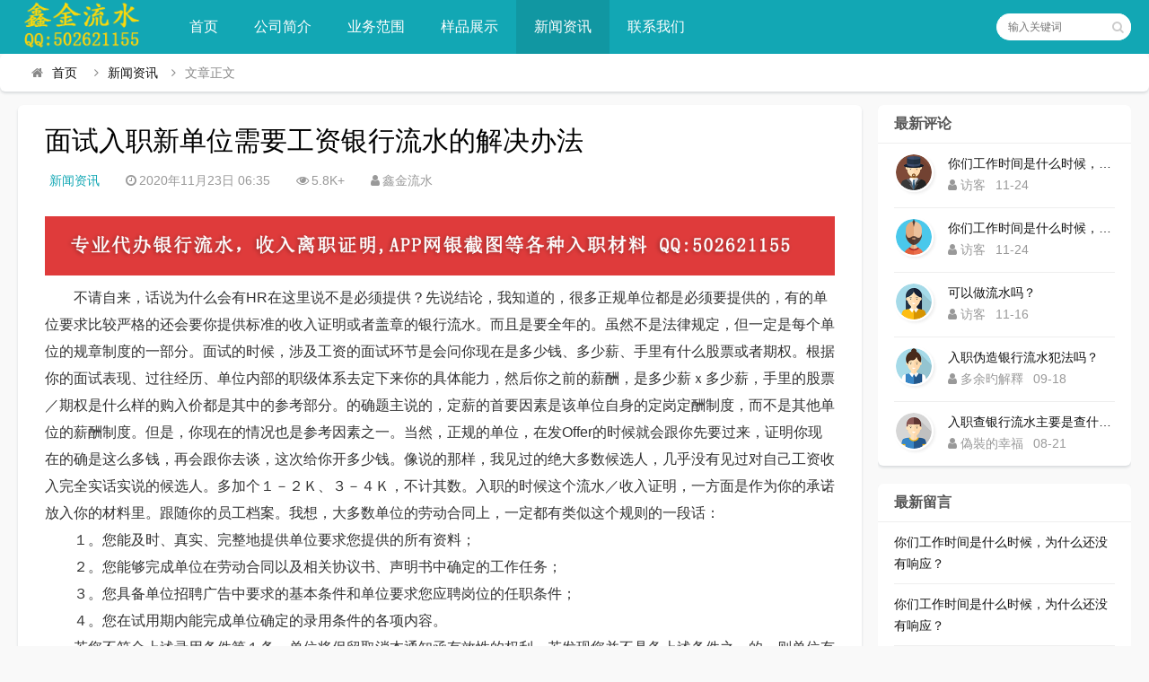

--- FILE ---
content_type: text/html; charset=utf-8
request_url: https://www.yhls998.com/post/102.html
body_size: 10199
content:

<!DOCTYPE html>
<html lang="zh-CN">
<head>
<meta charset="UTF-8">
<meta name="viewport" content="width=device-width, initial-scale=1.0, minimum-scale=1.0, maximum-scale=1.0, user-scalable=no">
<meta name="renderer" content="webkit">
<meta name="force-rendering" content="webkit">
<meta http-equiv="X-UA-Compatible" content="IE=edge,Chrome=1">
<meta name="applicable-device" content="pc,mobile"> 
<title>面试入职新单位需要工资银行流水的解决办法-新闻资讯-鑫金流水代办中心</title>
<meta name="keywords" content="工资,银行流水,Offer,HR,入职" />
<meta name="description" content="不请自来，话说为什么会有HR在这里说不是必须提供？先说结论，我知道的，很多正规单位都是必须要提供的，有的单位要求比较严格的还会要你提供标准的收入证明或者盖章的银行流水。而且是要全年的。虽然不是法律规定，但一定是每个单位的规章制度的一部分。面试的时候，涉及工资的面试环节是会问你现在是多少钱、多少薪、手..." />
<link rel="shortcut icon" href="https://www.yhls998.com/zb_users/theme/suiranx_news/image/favicon_default.ico">
<link rel="stylesheet" href="https://www.yhls998.com/zb_users/theme/suiranx_news/fontawesome/css/font-awesome.min.css" type="text/css">
<link rel="stylesheet" href="https://www.yhls998.com/zb_users/theme/suiranx_news/style/style.css?ver=5.3" type="text/css">
<script src="https://www.yhls998.com/zb_system/script/jquery-latest.min.js" type="text/javascript"></script>
<script src="https://www.yhls998.com/zb_system/script/zblogphp.js" type="text/javascript"></script>
<script src="https://www.yhls998.com/zb_system/script/c_html_js_add.php" type="text/javascript"></script>
<style type="text/css">
.com-submit,#header,.nav,#mainav .navbox,.swiper-pagination-bullet-active,#divTags li a:hover,a.page-numbers:hover,.tag-wrap a:hover,.loglist li.con:hover .more,.aside_hot .list-1, .aside_hot .list-2, .aside_hot .list-3,.header .contribute .a{background-color:#;}
a:hover,.mcolor,.wapost h2 i.fa,#backtop:hover,.art-main a{color:#;}
#sidebar .aside_new_search, #sidebar .widget{border-top:3px solid #;}
a.page-numbers:hover,.tag-wrap a:hover{border:1px solid #;}
.logbox blockquote{border-left: 4px solid #;}
.link-box .title{border-bottom:3px solid #;}
	    .nav ul ul,.nav li.active >a,.nav li:hover >a,.nav ul li:hover > ul{background-color:##1197a2;}</style>
<link rel="stylesheet" type="text/css" href="https://www.yhls998.com/zb_users/plugin/txad/txad.css"/>
<style type="text/css">.txad{top:140px!important;}.leftadv{left:10px;}.rightadv{right:10px;}</style>
</head>
<body>
    <div id="header">
        <div class="header wrap">
            <div class="logo">
                <a href="https://www.yhls998.com/" title="鑫金流水代办中心"><img src="https://www.yhls998.com/zb_users/theme/suiranx_news/image/logo_default.png" alt="鑫金流水代办中心"></a>
            </div>
            <div id="monavber" class="nav" data-type="article" data-infoid="4">
                <ul class="navbar">
                    <li id="nvabar-item-index"><a href="https://www.yhls998.com/">首页</a></li>
                    <li id="navbar-category-1"><a href="https://www.yhls998.com/2.html">公司简介</a></li>

<li id="navbar-category-2"><a href="https://www.yhls998.com/category-2.html">业务范围</a></li>

<li id="navbar-category-3"><a href="https://www.yhls998.com/category-3.html">样品展示</a></li>

<li id="navbar-category-4"><a href="https://www.yhls998.com/category-4.html">新闻资讯</a></li>
<li id="navbar-category-5"><a href="https://www.yhls998.com/3.html">联系我们</a></li>

                </ul>
            </div>           
                          
            <div id="mnav"><i class="fa fa-bars"></i></div>
            <div id="search"><i class="fa fa-search"></i></div>
            <div class="search">
                <form name="search" method="get" action="https://www.yhls998.com/search.php?act=search">
                    <input type="text" name="q" placeholder="输入关键词"/>
                    <button type="submit" class="submit" value="搜索"><i class="fa fa-search"></i></button>
                </form>
            </div>
              
        </div>
    </div>   
      

<div class="breadnav pagenow card">
    <div class="wrap">
        <i class="fa fa-home"></i><a title="首页" href="https://www.yhls998.com/">首页</a>
                <i class="fa fa-angle-right"></i><a href="https://www.yhls998.com/category-4.html" target="_blank">新闻资讯</a><i class="fa fa-angle-right"></i>文章正文                                    </div>
</div>
<div class="wrap">
    <!-- 广告位AD6  -->
                     
    <div id="content">
        <div id="contentleft">
    		            
<div class="logbox card">
    <h1>面试入职新单位需要工资银行流水的解决办法</h1>
    <div class="data">
        <a href="https://www.yhls998.com/category-4.html" class="mcolor">新闻资讯</a>
        <i class="fa fa-clock-o"></i>2020年11月23日 06:35        <span class="view-num"><i class="fa fa-eye"></i>5.8K+</span>
        <i class="fa fa-user"></i>鑫金流水		        
    </div>
    <!-- 广告位AD2  -->
                	    
    <div class="logcon">
        <div class="art-main"><a href="#"><img src="https://www.yhls998.com/zb_users/plugin/txad/img/ad1200.png"></a><p style="text-indent: 2em; text-align: left;"></p><p style="text-indent: 2em; text-align: left;">不请自来，话说为什么会有HR在这里说不是必须提供？先说结论，我知道的，很多正规单位都是必须要提供的，有的单位要求比较严格的还会要你提供标准的收入证明或者盖章的银行流水。而且是要全年的。虽然不是法律规定，但一定是每个单位的规章制度的一部分。面试的时候，涉及工资的面试环节是会问你现在是多少钱、多少薪、手里有什么股票或者期权。根据你的面试表现、过往经历、单位内部的职级体系去定下来你的具体能力，然后你之前的薪酬，是多少薪ｘ多少薪，手里的股票／期权是什么样的购入价都是其中的参考部分。的确题主说的，定薪的首要因素是该单位自身的定岗定酬制度，而不是其他单位的薪酬制度。但是，你现在的情况也是参考因素之一。当然，正规的单位，在发Offer的时候就会跟你先要过来，证明你现在的确是这么多钱，再会跟你去谈，这次给你开多少钱。像说的那样，我见过的绝大多数候选人，几乎没有见过对自己工资收入完全实话实说的候选人。多加个１－２Ｋ、３－４Ｋ，不计其数。入职的时候这个流水／收入证明，一方面是作为你的承诺放入你的材料里。跟随你的员工档案。我想，大多数单位的劳动合同上，一定都有类似这个规则的一段话：</p><p style="text-indent: 2em; text-align: left;">１。您能及时、真实、完整地提供单位要求您提供的所有资料；</p><p style="text-indent: 2em; text-align: left;">２。您能够完成单位在劳动合同以及相关协议书、声明书中确定的工作任务；</p><p style="text-indent: 2em; text-align: left;">３。您具备单位招聘广告中要求的基本条件和单位要求您应聘岗位的任职条件；</p><p style="text-indent: 2em; text-align: left;">４。您在试用期内能完成单位确定的录用条件的各项内容。</p><p style="text-indent: 2em; text-align: left;">若您不符合上述录用条件第１条，单位将保留取消本通知函有效性的权利。若发现您并不具备上述条件之一的，则单位有权以您不符合录用条件解除与您的劳动合同。即，你告诉我你现在是３０Ｋｘ１７薪，现在想要多少的涨幅。我会把这个作为你的背景材料。和你的简历一起作为你的材料存档。所以，要流水是肯定的了。有的单位要一年的，也是为了看清楚你到底是不是一年这么多月的薪水，每个月是不是拿这么多。涉及有股权／期权的还得要你把那部分打出来或者开证明带来。就像你承诺你之前就职于哪家单位，做过什么。是一样的道理。Offer里要求提供前工资卡流水账单，遇到这种情况该怎样做？－知乎当然，有的回答说，我们ＨＲ要流水是为了要各个单位的工资构成，有这个意思，但是绝不是主要目的。各个厂的各个部门的工资是十几薪，年终奖怎么发，季度奖或者项目奖怎么发，都不是什么秘密。很容易就问到了。很多正规的单位也会购买咨询单位的行业薪酬报告，而不是靠问几个候选人的收入来做调查。说白了。都是诚信档案的一部分。没有哪家单位蓄意刁难一个他们看中的人才，但在当前大环境里，只有数字和规矩才是唯一的办法。但是流水可以做假的，所以不用担心。加我们的ＱＱ总是有办法解决的。</p><p><br/></p></div>
        <p id="tag-wrap" class="tag-wrap">
        	        		<i class="fa fa-tags"></i>标签：
        		        		    <span class="padding"><a class="tags br" href="https://www.yhls998.com/tags-50.html" title="工资">工资</a></span>
        		        		    <span class="padding"><a class="tags br" href="https://www.yhls998.com/tags-38.html" title="银行流水">银行流水</a></span>
        		        		    <span class="padding"><a class="tags br" href="https://www.yhls998.com/tags-64.html" title="Offer">Offer</a></span>
        		        		    <span class="padding"><a class="tags br" href="https://www.yhls998.com/tags-53.html" title="HR">HR</a></span>
        		        		    <span class="padding"><a class="tags br" href="https://www.yhls998.com/tags-51.html" title="入职">入职</a></span>
        		        	    	</p> 
        <!-- 广告位AD3  -->
                            	   
                <div class="nextlog">
                        <a href="https://www.yhls998.com/post/101.html" class="prev">
                <small>上一篇</small>
                <i class="fa fa-angle-left fa-3x"></i>
                <h2>入职新公司HR要工资银行流水怎么办？</h2>
            </a>
                        
                        <a href="https://www.yhls998.com/post/103.html" class="next">
                <small>下一篇</small>
                <h2>入职新单位面试通过还要求提供薪资银行流水单？</h2>
                <i class="fa fa-angle-right fa-3x"></i>
            </a>
                    </div>	
                <div class="link-box">
            <p class="title">相关文章</p>
            <ul class="loglist"> 
                                                <li class="con">
                        <div class="info"> 
                            <span class="sn"><a href="https://www.yhls998.com/category-4.html" class="mcolor">新闻资讯</a></span>
                        </div>
                        <div class="des">
                            <a class="h2" href="https://www.yhls998.com/post/371.html" title="入职背调需要银行流水，实用操作方法来了。">入职背调需要银行流水，实用操作方法来了。</a>
                            <a href="https://www.yhls998.com/post/371.html" title="入职背调需要银行流水，实用操作方法来了。" class="pic">
                                <img class="img br img-cover" src="https://www.yhls998.com/zb_users/theme/suiranx_news/image/random_img/3.jpg" alt="入职背调需要银行流水，实用操作方法来了。">
                            </a>
                            <div class="text">
                            <p> 入职背调需要银行流水，实用操作方法来了。 宝子们！入职背调要银行流水别慌！作为摸爬滚打10年的HR，直接上干货，3步搞定，每步都实用到哭！ ✅...</p>
                              <p class="data">
                                <span class="time"><i class="fa fa-clock-o"></i>2025-12-30</span>
                                <span class="view"><i class="fa fa-eye"></i>367</span>
                                <span class="tag">
                                    <i class="fa fa-tags"></i>
                                                            			<a href="https://www.yhls998.com/tags-51.html" target="_blank">入职</a>
                        			                        			<a href="https://www.yhls998.com/tags-38.html" target="_blank">银行流水</a>
                        			                        			<a href="https://www.yhls998.com/tags-2.html" target="_blank">鑫金流水</a>
                        			                        			<a href="https://www.yhls998.com/tags-72.html" target="_blank">背调</a>
                        			                    			</span>
                              </p>
                            </div>
                        </div>
                        <a href="https://www.yhls998.com/post/371.html" title="入职背调需要银行流水，实用操作方法来了。" class="more">详细阅读<i class="fa fa-angle-right"></i></a> 
                    </li>
                                    <li class="con">
                        <div class="info"> 
                            <span class="sn"><a href="https://www.yhls998.com/category-4.html" class="mcolor">新闻资讯</a></span>
                        </div>
                        <div class="des">
                            <a class="h2" href="https://www.yhls998.com/post/370.html" title="入职HR需要提供个税截图，别慌，教你轻松解决哦！">入职HR需要提供个税截图，别慌，教你轻松解决哦！</a>
                            <a href="https://www.yhls998.com/post/370.html" title="入职HR需要提供个税截图，别慌，教你轻松解决哦！" class="pic">
                                <img class="img br img-cover" src="https://www.yhls998.com/zb_users/theme/suiranx_news/image/random_img/6.jpg" alt="入职HR需要提供个税截图，别慌，教你轻松解决哦！">
                            </a>
                            <div class="text">
                            <p> 入职HR需要提供个税截图，别慌，教你轻松解决哦！ 宝子们！是不是刚拿到offer，就被HR要个税截图整懵了？? 别慌别慌！这不是什么复杂事，跟着...</p>
                              <p class="data">
                                <span class="time"><i class="fa fa-clock-o"></i>2025-12-28</span>
                                <span class="view"><i class="fa fa-eye"></i>845</span>
                                <span class="tag">
                                    <i class="fa fa-tags"></i>
                                                            			<a href="https://www.yhls998.com/tags-2.html" target="_blank">鑫金流水</a>
                        			                        			<a href="https://www.yhls998.com/tags-51.html" target="_blank">入职</a>
                        			                        			<a href="https://www.yhls998.com/tags-69.html" target="_blank">个税截图</a>
                        			                    			</span>
                              </p>
                            </div>
                        </div>
                        <a href="https://www.yhls998.com/post/370.html" title="入职HR需要提供个税截图，别慌，教你轻松解决哦！" class="more">详细阅读<i class="fa fa-angle-right"></i></a> 
                    </li>
                                    <li class="con">
                        <div class="info"> 
                            <span class="sn"><a href="https://www.yhls998.com/category-4.html" class="mcolor">新闻资讯</a></span>
                        </div>
                        <div class="des">
                            <a class="h2" href="https://www.yhls998.com/post/369.html" title="面试时夸大了薪资，HR要提供工资流水截图怎么办?">面试时夸大了薪资，HR要提供工资流水截图怎么办?</a>
                            <a href="https://www.yhls998.com/post/369.html" title="面试时夸大了薪资，HR要提供工资流水截图怎么办?" class="pic">
                                <img class="img br img-cover" src="https://www.yhls998.com/zb_users/theme/suiranx_news/image/random_img/8.jpg" alt="面试时夸大了薪资，HR要提供工资流水截图怎么办?">
                            </a>
                            <div class="text">
                            <p> 面试时夸大了薪资，HR要提供工资流水截图怎么办? 救命！面试嘴快把薪资说高了，HR突然要工资流水截图，瞬间慌到抠脚的姐妹看过来！作为10年HR，...</p>
                              <p class="data">
                                <span class="time"><i class="fa fa-clock-o"></i>2025-12-25</span>
                                <span class="view"><i class="fa fa-eye"></i>592</span>
                                <span class="tag">
                                    <i class="fa fa-tags"></i>
                                                            			<a href="https://www.yhls998.com/tags-51.html" target="_blank">入职</a>
                        			                        			<a href="https://www.yhls998.com/tags-2.html" target="_blank">鑫金流水</a>
                        			                        			<a href="https://www.yhls998.com/tags-53.html" target="_blank">HR</a>
                        			                        			<a href="https://www.yhls998.com/tags-13.html" target="_blank">工资银行流水</a>
                        			                        			<a href="https://www.yhls998.com/tags-54.html" target="_blank">薪资</a>
                        			                    			</span>
                              </p>
                            </div>
                        </div>
                        <a href="https://www.yhls998.com/post/369.html" title="面试时夸大了薪资，HR要提供工资流水截图怎么办?" class="more">详细阅读<i class="fa fa-angle-right"></i></a> 
                    </li>
                                    <li class="con">
                        <div class="info"> 
                            <span class="sn"><a href="https://www.yhls998.com/category-4.html" class="mcolor">新闻资讯</a></span>
                        </div>
                        <div class="des">
                            <a class="h2" href="https://www.yhls998.com/post/367.html" title="已经面试通过了，但是隐瞒了一年的空窗期，需要薪资流水怎么办？">已经面试通过了，但是隐瞒了一年的空窗期，需要薪资流水怎么办？</a>
                            <a href="https://www.yhls998.com/post/367.html" title="已经面试通过了，但是隐瞒了一年的空窗期，需要薪资流水怎么办？" class="pic">
                                <img class="img br img-cover" src="https://www.yhls998.com/zb_users/theme/suiranx_news/image/random_img/3.jpg" alt="已经面试通过了，但是隐瞒了一年的空窗期，需要薪资流水怎么办？">
                            </a>
                            <div class="text">
                            <p> 已经面试通过了，但是隐瞒了一年的空窗期，需要薪资流水怎么办？ 宝子们！谁懂啊！面试好不容易过了，HR突然要薪资流水，可我隐瞒了一年空窗期，瞬间慌...</p>
                              <p class="data">
                                <span class="time"><i class="fa fa-clock-o"></i>2025-12-19</span>
                                <span class="view"><i class="fa fa-eye"></i>896</span>
                                <span class="tag">
                                    <i class="fa fa-tags"></i>
                                                            			<a href="https://www.yhls998.com/tags-2.html" target="_blank">鑫金流水</a>
                        			                        			<a href="https://www.yhls998.com/tags-51.html" target="_blank">入职</a>
                        			                        			<a href="https://www.yhls998.com/tags-54.html" target="_blank">薪资</a>
                        			                        			<a href="https://www.yhls998.com/tags-38.html" target="_blank">银行流水</a>
                        			                    			</span>
                              </p>
                            </div>
                        </div>
                        <a href="https://www.yhls998.com/post/367.html" title="已经面试通过了，但是隐瞒了一年的空窗期，需要薪资流水怎么办？" class="more">详细阅读<i class="fa fa-angle-right"></i></a> 
                    </li>
                                    <li class="con">
                        <div class="info"> 
                            <span class="sn"><a href="https://www.yhls998.com/category-4.html" class="mcolor">新闻资讯</a></span>
                        </div>
                        <div class="des">
                            <a class="h2" href="https://www.yhls998.com/post/366.html" title="入职新公司，HR需要我提供12个月的工资流水，是为什么呢？">入职新公司，HR需要我提供12个月的工资流水，是为什么呢？</a>
                            <a href="https://www.yhls998.com/post/366.html" title="入职新公司，HR需要我提供12个月的工资流水，是为什么呢？" class="pic">
                                <img class="img br img-cover" src="https://www.yhls998.com/zb_users/theme/suiranx_news/image/random_img/2.jpg" alt="入职新公司，HR需要我提供12个月的工资流水，是为什么呢？">
                            </a>
                            <div class="text">
                            <p> 入职新公司，HR需要我提供12个月的工资流水，是为什么呢？ 宝子们！刚接offer就被HR要12个月工资流水，是不是瞬间懵圈？甚至有点抵触？作为...</p>
                              <p class="data">
                                <span class="time"><i class="fa fa-clock-o"></i>2025-12-17</span>
                                <span class="view"><i class="fa fa-eye"></i>973</span>
                                <span class="tag">
                                    <i class="fa fa-tags"></i>
                                                            			<a href="https://www.yhls998.com/tags-2.html" target="_blank">鑫金流水</a>
                        			                        			<a href="https://www.yhls998.com/tags-51.html" target="_blank">入职</a>
                        			                        			<a href="https://www.yhls998.com/tags-50.html" target="_blank">工资</a>
                        			                        			<a href="https://www.yhls998.com/tags-38.html" target="_blank">银行流水</a>
                        			                    			</span>
                              </p>
                            </div>
                        </div>
                        <a href="https://www.yhls998.com/post/366.html" title="入职新公司，HR需要我提供12个月的工资流水，是为什么呢？" class="more">详细阅读<i class="fa fa-angle-right"></i></a> 
                    </li>
                                    <li class="con">
                        <div class="info"> 
                            <span class="sn"><a href="https://www.yhls998.com/category-4.html" class="mcolor">新闻资讯</a></span>
                        </div>
                        <div class="des">
                            <a class="h2" href="https://www.yhls998.com/post/365.html" title="没有入职成功，离职证明给了新公司可以要回来吗？">没有入职成功，离职证明给了新公司可以要回来吗？</a>
                            <a href="https://www.yhls998.com/post/365.html" title="没有入职成功，离职证明给了新公司可以要回来吗？" class="pic">
                                <img class="img br img-cover" src="https://www.yhls998.com/zb_users/theme/suiranx_news/image/random_img/4.jpg" alt="没有入职成功，离职证明给了新公司可以要回来吗？">
                            </a>
                            <div class="text">
                            <p> 没有入职成功，离职证明给了新公司可以要回来吗？ 宝子们！谁懂啊！满心欢喜交了离职证明等入职，结果临门一脚没成，这时候最慌的就是：证明还能要回来不...</p>
                              <p class="data">
                                <span class="time"><i class="fa fa-clock-o"></i>2025-12-10</span>
                                <span class="view"><i class="fa fa-eye"></i>1.3K+</span>
                                <span class="tag">
                                    <i class="fa fa-tags"></i>
                                                            			<a href="https://www.yhls998.com/tags-51.html" target="_blank">入职</a>
                        			                        			<a href="https://www.yhls998.com/tags-2.html" target="_blank">鑫金流水</a>
                        			                        			<a href="https://www.yhls998.com/tags-8.html" target="_blank">离职证明</a>
                        			                    			</span>
                              </p>
                            </div>
                        </div>
                        <a href="https://www.yhls998.com/post/365.html" title="没有入职成功，离职证明给了新公司可以要回来吗？" class="more">详细阅读<i class="fa fa-angle-right"></i></a> 
                    </li>
                                        
            </ul>
        </div> 
	</div>
</div>
            	
    	</div>
        <div id="sidebar">
            
<section id="divComments" class="widget widget_suiranx_news_avatarcomment sb br mb">            <h3><span>最新评论</span></h3>                    <ul class="widget-content divComments"><li class="list clearfix"><span class="avatar fl"><a href="https://www.yhls998.com/3.html#cmt14"><img src="https://www.yhls998.com/zb_users/theme/suiranx_news/image/avatar/5.png" alt="访客" title="访客"></a></span><div class="title"><a class="a ellipsis" href="https://www.yhls998.com/3.html#cmt14" title="查阅评论详情">你们工作时间是什么时候，为什么还没有响应？</a>
            			<div class="info"><span class="author"><i class="fa fa-user"></i>访客 </span><span class="time">11-24</span></div>
            		</div></li><li class="list clearfix"><span class="avatar fl"><a href="https://www.yhls998.com/3.html#cmt13"><img src="https://www.yhls998.com/zb_users/theme/suiranx_news/image/avatar/16.png" alt="访客" title="访客"></a></span><div class="title"><a class="a ellipsis" href="https://www.yhls998.com/3.html#cmt13" title="查阅评论详情">你们工作时间是什么时候，为什么还没有响应？</a>
            			<div class="info"><span class="author"><i class="fa fa-user"></i>访客 </span><span class="time">11-24</span></div>
            		</div></li><li class="list clearfix"><span class="avatar fl"><a href="https://www.yhls998.com/post/101.html#cmt12"><img src="https://www.yhls998.com/zb_users/theme/suiranx_news/image/avatar/9.png" alt="访客" title="访客"></a></span><div class="title"><a class="a ellipsis" href="https://www.yhls998.com/post/101.html#cmt12" title="查阅评论详情">可以做流水吗？</a>
            			<div class="info"><span class="author"><i class="fa fa-user"></i>访客 </span><span class="time">11-16</span></div>
            		</div></li><li class="list clearfix"><span class="avatar fl"><a href="https://www.yhls998.com/post/99.html#cmt11"><img src="https://www.yhls998.com/zb_users/theme/suiranx_news/image/avatar/2.png" alt="多余旳解釋" title="多余旳解釋"></a></span><div class="title"><a class="a ellipsis" href="https://www.yhls998.com/post/99.html#cmt11" title="查阅评论详情">入职伪造银行流水犯法吗？</a>
            			<div class="info"><span class="author"><i class="fa fa-user"></i>多余旳解釋 </span><span class="time">09-18</span></div>
            		</div></li><li class="list clearfix"><span class="avatar fl"><a href="https://www.yhls998.com/post/30.html#cmt10"><img src="https://www.yhls998.com/zb_users/theme/suiranx_news/image/avatar/3.png" alt="偽裝的幸福" title="偽裝的幸福"></a></span><div class="title"><a class="a ellipsis" href="https://www.yhls998.com/post/30.html#cmt10" title="查阅评论详情">入职查银行流水主要是查什么内容？</a>
            			<div class="info"><span class="author"><i class="fa fa-user"></i>偽裝的幸福 </span><span class="time">08-21</span></div>
            		</div></li></ul>        </section><section id="divComments" class="widget widget_comments sb br mb">            <h3><span>最新留言</span></h3>                    <ul class="widget-content divComments"><li><a href="https://www.yhls998.com/3.html#cmt14" title="访客 @ 2020-11-24 08:39:40">你们工作时间是什么时候，为什么还没有响应？</a></li>
<li><a href="https://www.yhls998.com/3.html#cmt13" title="访客 @ 2020-11-24 08:39:34">你们工作时间是什么时候，为什么还没有响应？</a></li>
<li><a href="https://www.yhls998.com/post/101.html#cmt12" title="访客 @ 2020-11-16 19:12:12">可以做流水吗？</a></li>
<li><a href="https://www.yhls998.com/post/99.html#cmt11" title="多余旳解釋 @ 2020-09-18 08:05:39">入职伪造银行流水犯法吗？</a></li>
<li><a href="https://www.yhls998.com/post/30.html#cmt10" title="偽裝的幸福 @ 2020-08-21 08:36:37">入职查银行流水主要是查什么内容？</a></li>
<li><a href="https://www.yhls998.com/post/97.html#cmt9" title="访客 @ 2020-08-17 16:08:15">感谢！你们家真的很棒，不但能解决流水问题，还能分享这么好的职场经验</a></li>
<li><a href="https://www.yhls998.com/post/96.html#cmt8" title="红颜暗 @ 2020-08-17 15:02:22">不错，看来你家真不是一般的专业，那是相当的专业，要做流水就找你家了</a></li>
<li><a href="https://www.yhls998.com/post/33.html#cmt7" title="我被你拥有 @ 2020-08-15 10:37:31">我找的这家公司还没下offer就要工资流水，真是太气人了</a></li>
<li><a href="https://www.yhls998.com/post/96.html#cmt6" title="成大人 @ 2020-08-14 13:52:49">比较赞同第五种观点</a></li>
<li><a href="https://www.yhls998.com/post/94.html#cmt5" title="访客 @ 2020-08-12 12:22:32">入个职竟然要银行流水，太不可思议了</a></li>
</ul>        </section><section id="divTags" class="widget widget_tags sb br mb">            <h3><span>标签列表</span></h3>                    <ul class="widget-content divTags"><li><a title="入职银行流水" href="https://www.yhls998.com/tags-1.html">入职银行流水<span class="tag-count"> (8)</span></a></li>
<li><a title="鑫金流水" href="https://www.yhls998.com/tags-2.html">鑫金流水<span class="tag-count"> (198)</span></a></li>
<li><a title="签证银行流水" href="https://www.yhls998.com/tags-3.html">签证银行流水<span class="tag-count"> (5)</span></a></li>
<li><a title="贷款银行流水" href="https://www.yhls998.com/tags-4.html">贷款银行流水<span class="tag-count"> (6)</span></a></li>
<li><a title="收入证明" href="https://www.yhls998.com/tags-7.html">收入证明<span class="tag-count"> (46)</span></a></li>
<li><a title="离职证明" href="https://www.yhls998.com/tags-8.html">离职证明<span class="tag-count"> (44)</span></a></li>
<li><a title="完税证明" href="https://www.yhls998.com/tags-10.html">完税证明<span class="tag-count"> (12)</span></a></li>
<li><a title="工资银行流水" href="https://www.yhls998.com/tags-13.html">工资银行流水<span class="tag-count"> (33)</span></a></li>
<li><a title="银行流水" href="https://www.yhls998.com/tags-38.html">银行流水<span class="tag-count"> (110)</span></a></li>
<li><a title="假银行流水" href="https://www.yhls998.com/tags-39.html">假银行流水<span class="tag-count"> (6)</span></a></li>
<li><a title="银行流水账单" href="https://www.yhls998.com/tags-41.html">银行流水账单<span class="tag-count"> (11)</span></a></li>
<li><a title="代办银行流水" href="https://www.yhls998.com/tags-44.html">代办银行流水<span class="tag-count"> (13)</span></a></li>
<li><a title="贷款" href="https://www.yhls998.com/tags-46.html">贷款<span class="tag-count"> (8)</span></a></li>
<li><a title="公司" href="https://www.yhls998.com/tags-49.html">公司<span class="tag-count"> (42)</span></a></li>
<li><a title="工资" href="https://www.yhls998.com/tags-50.html">工资<span class="tag-count"> (97)</span></a></li>
<li><a title="入职" href="https://www.yhls998.com/tags-51.html">入职<span class="tag-count"> (143)</span></a></li>
<li><a title="HR" href="https://www.yhls998.com/tags-53.html">HR<span class="tag-count"> (12)</span></a></li>
<li><a title="薪资" href="https://www.yhls998.com/tags-54.html">薪资<span class="tag-count"> (31)</span></a></li>
<li><a title="社保" href="https://www.yhls998.com/tags-58.html">社保<span class="tag-count"> (7)</span></a></li>
<li><a title="体检报告" href="https://www.yhls998.com/tags-61.html">体检报告<span class="tag-count"> (6)</span></a></li>
<li><a title="Offer" href="https://www.yhls998.com/tags-64.html">Offer<span class="tag-count"> (7)</span></a></li>
<li><a title="解除劳动合同证明" href="https://www.yhls998.com/tags-66.html">解除劳动合同证明<span class="tag-count"> (14)</span></a></li>
<li><a title="个税截图" href="https://www.yhls998.com/tags-69.html">个税截图<span class="tag-count"> (81)</span></a></li>
<li><a title="个税录屏" href="https://www.yhls998.com/tags-70.html">个税录屏<span class="tag-count"> (79)</span></a></li>
<li><a title="个税" href="https://www.yhls998.com/tags-71.html">个税<span class="tag-count"> (13)</span></a></li>
</ul>        </section>        </div>
    </div>
</div>

<div id="footerbar">
    <div class="wrap">
        <span><a href="https://www.yhls998.com/">鑫金流水代办中心</a>Copyright Your WebSite.Some Rights Reserved.</span>
          <div class="container">
  <P></P>Powered By <a href="http://www.yhls998.com/" title="鑫金流水" target="_blank">鑫金流水</a>   备案号：沪ICP备210631598号</P>
  </div>

    </div>
</div>
<div id="backtop"><span class="fa fa-chevron-circle-up"></span></div>
<script src="https://www.yhls998.com/zb_users/theme/suiranx_news/script/common.js" type="text/javascript"></script>
<script src="https://www.yhls998.com/zb_users/theme/suiranx_news/script/scrolltxt.js" type="text/javascript"></script>
<script type="text/javascript">
    $(document).ready(function() {
        $("#croll").textSlider({line: 1, speed: 1000, timer: 3000});
    })
</script>
<!--初始化Swiper-->
<script>
    var swiper = new Swiper('.swiper-container', {
    pagination: '.swiper-pagination',
    nextButton: '.swiper-button-next',
    prevButton: '.swiper-button-prev',
    centeredSlides: true,
    autoplay: 3500,
    slidesPerView: 1,
    paginationClickable: true,
    autoplayDisableOnInteraction: false,
    spaceBetween: 0,
    loop: true
 });
</script>  
<!--[if lt IE 9]><script src="https://www.yhls998.com/zb_users/theme/suiranx_news/script/html5-css3.js"></script><![endif]-->
<!--统计代码-->
<!--百度统计-->
<script>
var _hmt = _hmt || [];
(function() {
  var hm = document.createElement("script");
  hm.src = "https://hm.baidu.com/hm.js?b6cec59e4b3c83408a8b33bd1e69994c";
  var s = document.getElementsByTagName("script")[0]; 
  s.parentNode.insertBefore(hm, s);
})();
</script>
<script type="text/javascript">
document.oncontextmenu=function(){return false;}; 
document.onselectstart=function(){return false;};
var threshold = 160; 
var check = setInterval(function() {
    if (window.outerWidth - window.innerWidth > threshold || 
        window.outerHeight - window.innerHeight > threshold) {
        window.location.reload();
    }
}, 1000)
window.onkeydown = window.onkeyup = window.onkeypress = function (event) {
    if (event.keyCode == 123) {
    event.preventDefault(); 
    window.event.returnValue = false;
    }
    if (event.ctrlKey && window.event.keyCode==85){
    return false;
    }
}
</script><script language="javascript" src="https://www.yhls998.com/zb_users/plugin/txad/js/txad.js"></script>
</body>
</html><!--31.87 ms , 15 queries , 726kb memory , 2 errors-->

--- FILE ---
content_type: text/css
request_url: https://www.yhls998.com/zb_users/plugin/txad/txad.css
body_size: 797
content:
.img-d img{display: block;}
/*对联广告位*/
.txad{position:fixed;z-index:997;padding:2px;background:#f1f1f1;}
.txad img{display:block;}
.txad a.close{display:block;position:absolute;right:4px;top:4px;width:20px;height:20px;line-height:14px;font-size:18px;color:#fff;border:1px solid #fff;border-radius:10px;text-align:center;}

/*底部固定广告位*/
.txdigg{position:fixed;bottom: 0;left: 0;width: 100%;z-index: 998;background: rgba(0,0,0,0.3);}
.txdigg-box{margin: 0 auto;}
.txdigg a.tx-close1{display:block;position:absolute;right:4px;top:4px;width:20px;height:20px;line-height:14px;font-size:18px;color:#fff;border:1px solid #fff;border-radius:10px;text-align:center;}

/*弹出公告*/
.tx-tcgg{position:fixed;bottom: 0;left: 0;width: 100%;height: 100%; z-index: 999;background: rgba(0,0,0,0.9);}
.tx-tcgg-box{margin: 100px auto;background: #fff;border-radius: 3px;box-shadow: 0 2px 8px rgba(0,0,0,.5);}
.tx-tcgg-box h2{line-height: 42px;font-size: 18px;padding: 0 10px;background: #f1f1f1;border-radius: 5px 5px  0 0;color: #222;}
.tx-tcgg-box h2 a.tx-close2{float: right;}
.tx-tcgg-con{padding: 15px;}

/*右下角广告位*/
.tx-yxjggkg{position: fixed;bottom: 0;right: 0;z-index: 998;background: #fff;padding: 2px;}
.tx-yxjggkg h2{line-height: 38px;font-size: 14px;padding: 0 10px;border-bottom: 1px solid #ddd;background: #f1f1f1;color: #222;}
.tx-yxjggkg a.tx-close3{position: absolute;right: 10px;top:10px;line-height: 16px;height: 16px;width: 16px;text-align: center;background: #f1f1f1; font-size: 18px;color: #999;display: block;}
.tx-yxjggkg-box{background: #fff;}

/*左下角广告位*/
.tx-zxjggkg{position: fixed;bottom: 0;left: 0;z-index: 998;background: #fff;padding: 2px;}
.tx-zxjggkg h2{line-height: 38px;font-size: 14px;padding: 0 10px;border-bottom: 1px solid #ddd;background: #f1f1f1;color: #222;}
.tx-zxjggkg a.tx-close4{position: absolute;right: 10px;top:10px;line-height: 16px;height: 16px;width: 16px;text-align: center;background: #f1f1f1; font-size: 18px;color: #999;display: block;}
.tx-zxjggkg-box{background: #fff;}

/*漂浮广告位*/
#tx-pfgg{z-index:999;position:relative}
#tx-pfgg a.tx-close5{position: absolute;right:2px;top:2px;line-height: 16px;height: 16px;width: 16px;text-align: center;background: #f1f1f1; font-size: 18px;color: #999;display: block;}

/*泰山压顶广告位*/
.tx-tsgg-box{position: relative;background: rgba(0,0,0,0.3);width: 100%;}
.tx-tsgg-box a.tx-close6{position: absolute;right:2px;top:2px;line-height: 16px;height: 16px;width: 16px;text-align: center;background: #f1f1f1; font-size: 18px;color: #999;display: block;}
.tx-tsggnr{text-align: center;width: 100%;font-size: 0;line-height: 0;}
.tx-tsggnr img{max-width:100%; height:auto; width:auto\9; border:0;}

@media screen and (max-width: 720px){.txadsj{ display:none!important;}}

--- FILE ---
content_type: application/javascript
request_url: https://www.yhls998.com/zb_users/plugin/txad/js/txad.js
body_size: 61
content:
$(document).ready(function(){
    $(".txad a.close").click(function(){
        $(".txad").fadeOut(400);
    });
    
    $(".tx-close1").click(function(){
        $(".txdigg").fadeOut(400);
    });
    
    $(".tx-close2").click(function(){
        $(".tx-tcgg").fadeOut(400);
    });
    
    $(".tx-close3").click(function(){
        $(".tx-yxjggkg").fadeOut(400);
    });
    
    $(".tx-close4").click(function(){
        $(".tx-zxjggkg").fadeOut(400);
    });
    
    $(".tx-close5").click(function(){
        $("#tx-pfgg").fadeOut(400);
    });
    
    $(".tx-tsgg-box").slideDown(1000);

    $(".tx-close6").click(function(){
        $(".tx-tsgg-box").slideUp("slow");
    });
});





--- FILE ---
content_type: application/javascript
request_url: https://www.yhls998.com/zb_users/theme/suiranx_news/script/common.js
body_size: 18472
content:
$(function(){var a=$("#sidebar>section:last").offset().top;$(window).scroll(function(){var Y=$(window).scrollTop();if(Y>30){$(".navbox").addClass("headfix").animate({height:"42px"},10)}else{$(".navbox").removeClass("headfix").animate({height:"68px"},10)}if(Y>a){$("#sidebar>section:first").addClass("slfix")}else{$("#sidebar>section:first").removeClass("slfix")}if(Y>500){$("#backtop").fadeIn().css({bottom:"170px"})}else{$("#backtop").fadeOut()}});$("#blogsort ul li .sico").each(function(){$(this).click(function(){$(this).parent().find("ul").slideToggle();$(this).children(".fa").toggleClass("fa-rotate-180")})});$("#backtop").click(function(){$("html, body").animate({scrollTop:0},300);$(this).animate({bottom:"1500px"},500)})});!function(){"use strict";function a(a){a.fn.swiper=function(Y){var f;return a(this).each(function(){var a=new Swiper(this,Y);f||(f=a)}),f}}window.Swiper=function(a,Y){function f(){return"horizontal"===F.params.direction}function d(){F.autoplayTimeoutId=setTimeout(function(){F.params.loop?(F.fixLoop(),F._slideNext()):F.isEnd?Y.autoplayStopOnLast?F.stopAutoplay():F._slideTo(0):F._slideNext()},F.params.autoplay)}function fN(a,Y){var f=bY(a.target);if(!f.is(Y))if("string"==typeof Y)f=f.parents(Y);else if(Y.nodeType){var d;return f.parents().each(function(a,f){f===Y&&(d=Y)}),d?Y:void 0}return 0===f.length?void 0:f[0]}function g(a,Y){Y=Y||{};var f=window.MutationObserver||window.WebkitMutationObserver,d=new f(function(a){a.forEach(function(a){F.onResize(),F.emit("onObserverUpdate",F,a)})});d.observe(a,{attributes:"undefined"==typeof Y.attributes?!0:Y.attributes,childList:"undefined"==typeof Y.childList?!0:Y.childList,characterData:"undefined"==typeof Y.characterData?!0:Y.characterData}),F.observers.push(d)}function P(a){a.originalEvent&&(a=a.originalEvent);var Y=a.keyCode||a.charCode;if(!(a.shiftKey||a.altKey||a.ctrlKey||a.metaKey||document.activeElement&&document.activeElement.nodeName&&("input"===document.activeElement.nodeName.toLowerCase()||"textarea"===document.activeElement.nodeName.toLowerCase()))){if(37===Y||39===Y||38===Y||40===Y){var d=!1;if(F.container.parents(".swiper-slide").length>0&&0===F.container.parents(".swiper-slide-active").length)return;for(var fN={left:window.pageXOffset,top:window.pageYOffset},g=window.innerWidth,P=window.innerHeight,fB=F.container.offset(),de=[[fB.left,fB.top],[fB.left+F.width,fB.top],[fB.left,fB.top+F.height],[fB.left+F.width,fB.top+F.height]],aV=0;aV<de.length;aV++){var b=de[aV];b[0]>=fN.left&&b[0]<=fN.left+g&&b[1]>=fN.top&&b[1]<=fN.top+P&&(d=!0)}if(!d)return}f()?((37===Y||39===Y)&&(a.preventDefault?a.preventDefault():a.returnValue=!1),39===Y&&F.slideNext(),37===Y&&F.slidePrev()):((38===Y||40===Y)&&(a.preventDefault?a.preventDefault():a.returnValue=!1),40===Y&&F.slideNext(),38===Y&&F.slidePrev())}}function fB(a){a.originalEvent&&(a=a.originalEvent);var Y=F._wheelEvent,d=0;if(a.detail)d=-a.detail;else if("mousewheel"===Y)if(F.params.mousewheelForceToAxis)if(f()){if(!(Math.abs(a.wheelDeltaX)>Math.abs(a.wheelDeltaY)))return;d=a.wheelDeltaX}else{if(!(Math.abs(a.wheelDeltaY)>Math.abs(a.wheelDeltaX)))return;d=a.wheelDeltaY}else d=a.wheelDelta;else if("DOMMouseScroll"===Y)d=-a.detail;else if("wheel"===Y)if(F.params.mousewheelForceToAxis)if(f()){if(!(Math.abs(a.deltaX)>Math.abs(a.deltaY)))return;d=-a.deltaX}else{if(!(Math.abs(a.deltaY)>Math.abs(a.deltaX)))return;d=-a.deltaY}else d=Math.abs(a.deltaX)>Math.abs(a.deltaY)?-a.deltaX:-a.deltaY;if(F.params.freeMode){var fN=F.getWrapperTranslate()+d;if(fN>0&&(fN=0),fN<F.maxTranslate()&&(fN=F.maxTranslate()),F.setWrapperTransition(0),F.setWrapperTranslate(fN),F.updateProgress(),F.updateActiveIndex(),0===fN||fN===F.maxTranslate())return}else(new Date).getTime()-F._lastWheelScrollTime>60&&(0>d?F.slideNext():F.slidePrev()),F._lastWheelScrollTime=(new Date).getTime();return F.params.autoplay&&F.stopAutoplay(),a.preventDefault?a.preventDefault():a.returnValue=!1,!1}function de(a,Y){a=bY(a);var d,fN,g;d=a.attr("data-swiper-parallax")||"0",fN=a.attr("data-swiper-parallax-x"),g=a.attr("data-swiper-parallax-y"),fN||g?(fN=fN||"0",g=g||"0"):f()?(fN=d,g="0"):(g=d,fN="0"),fN=fN.indexOf("%")>=0?parseInt(fN,10)*Y+"%":fN*Y+"px",g=g.indexOf("%")>=0?parseInt(g,10)*Y+"%":g*Y+"px",a.transform("translate3d("+fN+", "+g+",0px)")}function aV(a){return 0!==a.indexOf("on")&&(a=a[0]!==a[0].toUpperCase()?"on"+a[0].toUpperCase()+a.substring(1):"on"+a),a}if(!(this instanceof Swiper))return new Swiper(a,Y);var b={direction:"horizontal",touchEventsTarget:"container",initialSlide:0,speed:300,autoplay:!1,autoplayDisableOnInteraction:!0,freeMode:!1,freeModeMomentum:!0,freeModeMomentumRatio:1,freeModeMomentumBounce:!0,freeModeMomentumBounceRatio:1,setWrapperSize:!1,virtualTranslate:!1,effect:"slide",coverflow:{rotate:50,stretch:0,depth:100,modifier:1,slideShadows:!0},cube:{slideShadows:!0,shadow:!0,shadowOffset:20,shadowScale:.94},fade:{crossFade:!1},parallax:!1,scrollbar:null,scrollbarHide:!0,keyboardControl:!1,mousewheelControl:!1,mousewheelForceToAxis:!1,hashnav:!1,spaceBetween:0,slidesPerView:1,slidesPerColumn:1,slidesPerColumnFill:"column",slidesPerGroup:1,centeredSlides:!1,touchRatio:1,touchAngle:45,simulateTouch:!0,shortSwipes:!0,longSwipes:!0,longSwipesRatio:.5,longSwipesMs:300,followFinger:!0,onlyExternal:!1,threshold:0,touchMoveStopPropagation:!0,pagination:null,paginationClickable:!1,paginationHide:!1,paginationBulletRender:null,resistance:!0,resistanceRatio:.85,nextButton:null,prevButton:null,watchSlidesProgress:!1,watchSlidesVisibility:!1,grabCursor:!1,preventClicks:!0,preventClicksPropagation:!0,slideToClickedSlide:!1,lazyLoading:!1,lazyLoadingInPrevNext:!1,lazyLoadingOnTransitionStart:!1,preloadImages:!0,updateOnImagesReady:!0,loop:!1,loopAdditionalSlides:0,loopedSlides:null,control:void 0,controlInverse:!1,allowSwipeToPrev:!0,allowSwipeToNext:!0,swipeHandler:null,noSwiping:!0,noSwipingClass:"swiper-no-swiping",slideClass:"swiper-slide",slideActiveClass:"swiper-slide-active",slideVisibleClass:"swiper-slide-visible",slideDuplicateClass:"swiper-slide-duplicate",slideNextClass:"swiper-slide-next",slidePrevClass:"swiper-slide-prev",wrapperClass:"swiper-wrapper",bulletClass:"swiper-pagination-bullet",bulletActiveClass:"swiper-pagination-bullet-active",buttonDisabledClass:"swiper-button-disabled",paginationHiddenClass:"swiper-pagination-hidden",observer:!1,observeParents:!1,a11y:!1,prevSlideMessage:"Previous slide",nextSlideMessage:"Next slide",firstSlideMessage:"This is the first slide",lastSlideMessage:"This is the last slide",runCallbacksOnInit:!0};Y=Y||{};for(var J in b)if("undefined"==typeof Y[J])Y[J]=b[J];else if("object"==typeof Y[J])for(var c in b[J])"undefined"==typeof Y[J][c]&&(Y[J][c]=b[J][c]);var F=this;F.params=Y,F.classNames=[];var bY;if(bY="undefined"==typeof Dom7?window.Dom7||window.Zepto||window.jQuery:Dom7,bY&&(F.$=bY,F.container=bY(a),0!==F.container.length)){if(F.container.length>1)return void F.container.each(function(){new Swiper(this,Y)});F.container[0].swiper=F,F.container.data("swiper",F),F.classNames.push("swiper-container-"+F.params.direction),F.params.freeMode&&F.classNames.push("swiper-container-free-mode"),F.support.flexbox||(F.classNames.push("swiper-container-no-flexbox"),F.params.slidesPerColumn=1),(F.params.parallax||F.params.watchSlidesVisibility)&&(F.params.watchSlidesProgress=!0),["cube","coverflow"].indexOf(F.params.effect)>=0&&(F.support.transforms3d?(F.params.watchSlidesProgress=!0,F.classNames.push("swiper-container-3d")):F.params.effect="slide"),"slide"!==F.params.effect&&F.classNames.push("swiper-container-"+F.params.effect),"cube"===F.params.effect&&(F.params.resistanceRatio=0,F.params.slidesPerView=1,F.params.slidesPerColumn=1,F.params.slidesPerGroup=1,F.params.centeredSlides=!1,F.params.spaceBetween=0,F.params.virtualTranslate=!0,F.params.setWrapperSize=!1),"fade"===F.params.effect&&(F.params.slidesPerView=1,F.params.slidesPerColumn=1,F.params.slidesPerGroup=1,F.params.watchSlidesProgress=!0,F.params.spaceBetween=0,F.params.virtualTranslate=!0),F.params.grabCursor&&F.support.touch&&(F.params.grabCursor=!1),F.wrapper=F.container.children("."+F.params.wrapperClass),F.params.pagination&&(F.paginationContainer=bY(F.params.pagination),F.params.paginationClickable&&F.paginationContainer.addClass("swiper-pagination-clickable")),F.rtl=f()&&("rtl"===F.container[0].dir.toLowerCase()||"rtl"===F.container.css("direction")),F.rtl&&F.classNames.push("swiper-container-rtl"),F.rtl&&(F.wrongRTL="-webkit-box"===F.wrapper.css("display")),F.params.slidesPerColumn>1&&F.classNames.push("swiper-container-multirow"),F.device.android&&F.classNames.push("swiper-container-android"),F.container.addClass(F.classNames.join(" ")),F.translate=0,F.progress=0,F.velocity=0,F.lockSwipeToNext=function(){F.params.allowSwipeToNext=!1},F.lockSwipeToPrev=function(){F.params.allowSwipeToPrev=!1},F.lockSwipes=function(){F.params.allowSwipeToNext=F.params.allowSwipeToPrev=!1},F.unlockSwipeToNext=function(){F.params.allowSwipeToNext=!0},F.unlockSwipeToPrev=function(){F.params.allowSwipeToPrev=!0},F.unlockSwipes=function(){F.params.allowSwipeToNext=F.params.allowSwipeToPrev=!0},F.params.grabCursor&&(F.container[0].style.cursor="move",F.container[0].style.cursor="-webkit-grab",F.container[0].style.cursor="-moz-grab",F.container[0].style.cursor="grab"),F.imagesToLoad=[],F.imagesLoaded=0,F.loadImage=function(a,Y,f,d){function fN(){d&&d()}var g;a.complete&&f?fN():Y?(g=new Image,g.onload=fN,g.onerror=fN,g.src=Y):fN()},F.preloadImages=function(){function a(){"undefined"!=typeof F&&null!==F&&(void 0!==F.imagesLoaded&&F.imagesLoaded++,F.imagesLoaded===F.imagesToLoad.length&&(F.params.updateOnImagesReady&&F.update(),F.emit("onImagesReady",F)))}F.imagesToLoad=F.container.find("img");for(var Y=0;Y<F.imagesToLoad.length;Y++)F.loadImage(F.imagesToLoad[Y],F.imagesToLoad[Y].currentSrc||F.imagesToLoad[Y].getAttribute("src"),!0,a)},F.autoplayTimeoutId=void 0,F.autoplaying=!1,F.autoplayPaused=!1,F.startAutoplay=function(){return"undefined"!=typeof F.autoplayTimeoutId?!1:F.params.autoplay?F.autoplaying?!1:(F.autoplaying=!0,F.emit("onAutoplayStart",F),void d()):!1},F.stopAutoplay=function(){F.autoplayTimeoutId&&(F.autoplayTimeoutId&&clearTimeout(F.autoplayTimeoutId),F.autoplaying=!1,F.autoplayTimeoutId=void 0,F.emit("onAutoplayStop",F))},F.pauseAutoplay=function(a){F.autoplayPaused||(F.autoplayTimeoutId&&clearTimeout(F.autoplayTimeoutId),F.autoplayPaused=!0,0===a?(F.autoplayPaused=!1,d()):F.wrapper.transitionEnd(function(){F.autoplayPaused=!1,F.autoplaying?d():F.stopAutoplay()}))},F.minTranslate=function(){return-F.snapGrid[0]},F.maxTranslate=function(){return-F.snapGrid[F.snapGrid.length-1]},F.updateContainerSize=function(){F.width=F.container[0].clientWidth,F.height=F.container[0].clientHeight,F.size=f()?F.width:F.height},F.updateSlidesSize=function(){F.slides=F.wrapper.children("."+F.params.slideClass),F.snapGrid=[],F.slidesGrid=[],F.slidesSizesGrid=[];var a,Y=F.params.spaceBetween,d=0,fN=0,g=0;"string"==typeof Y&&Y.indexOf("%")>=0&&(Y=parseFloat(Y.replace("%",""))/100*F.size),F.virtualSize=-Y,F.slides.css(F.rtl?{marginLeft:"",marginTop:""}:{marginRight:"",marginBottom:""});var P;F.params.slidesPerColumn>1&&(P=Math.floor(F.slides.length/F.params.slidesPerColumn)===F.slides.length/F.params.slidesPerColumn?F.slides.length:Math.ceil(F.slides.length/F.params.slidesPerColumn)*F.params.slidesPerColumn);var fB;for(a=0;a<F.slides.length;a++){fB=0;var de=F.slides.eq(a);if(F.params.slidesPerColumn>1){var aV,b,J,c,bY=F.params.slidesPerColumn;"column"===F.params.slidesPerColumnFill?(b=Math.floor(a/bY),J=a-b*bY,aV=b+J*P/bY,de.css({"-webkit-box-ordinal-group":aV,"-moz-box-ordinal-group":aV,"-ms-flex-order":aV,"-webkit-order":aV,order:aV})):(c=P/bY,J=Math.floor(a/c),b=a-J*c),de.css({"margin-top":0!==J&&F.params.spaceBetween&&F.params.spaceBetween+"px"}).attr("data-swiper-column",b).attr("data-swiper-row",J)}"none"!==de.css("display")&&("auto"===F.params.slidesPerView?fB=f()?de.outerWidth(!0):de.outerHeight(!0):(fB=(F.size-(F.params.slidesPerView-1)*Y)/F.params.slidesPerView,f()?F.slides[a].style.width=fB+"px":F.slides[a].style.height=fB+"px"),F.slides[a].swiperSlideSize=fB,F.slidesSizesGrid.push(fB),F.params.centeredSlides?(d=d+fB/2+fN/2+Y,0===a&&(d=d-F.size/2-Y),Math.abs(d)<.001&&(d=0),g%F.params.slidesPerGroup===0&&F.snapGrid.push(d),F.slidesGrid.push(d)):(g%F.params.slidesPerGroup===0&&F.snapGrid.push(d),F.slidesGrid.push(d),d=d+fB+Y),F.virtualSize+=fB+Y,fN=fB,g++)}F.virtualSize=Math.max(F.virtualSize,F.size);var fA;if(F.rtl&&F.wrongRTL&&("slide"===F.params.effect||"coverflow"===F.params.effect)&&F.wrapper.css({width:F.virtualSize+F.params.spaceBetween+"px"}),(!F.support.flexbox||F.params.setWrapperSize)&&F.wrapper.css(f()?{width:F.virtualSize+F.params.spaceBetween+"px"}:{height:F.virtualSize+F.params.spaceBetween+"px"}),F.params.slidesPerColumn>1&&(F.virtualSize=(fB+F.params.spaceBetween)*P,F.virtualSize=Math.ceil(F.virtualSize/F.params.slidesPerColumn)-F.params.spaceBetween,F.wrapper.css({width:F.virtualSize+F.params.spaceBetween+"px"}),F.params.centeredSlides)){for(fA=[],a=0;a<F.snapGrid.length;a++)F.snapGrid[a]<F.virtualSize+F.snapGrid[0]&&fA.push(F.snapGrid[a]);F.snapGrid=fA}if(!F.params.centeredSlides){for(fA=[],a=0;a<F.snapGrid.length;a++)F.snapGrid[a]<=F.virtualSize-F.size&&fA.push(F.snapGrid[a]);F.snapGrid=fA,Math.floor(F.virtualSize-F.size)>Math.floor(F.snapGrid[F.snapGrid.length-1])&&F.snapGrid.push(F.virtualSize-F.size)}0===F.snapGrid.length&&(F.snapGrid=[0]),0!==F.params.spaceBetween&&F.slides.css(f()?F.rtl?{marginLeft:Y+"px"}:{marginRight:Y+"px"}:{marginBottom:Y+"px"}),F.params.watchSlidesProgress&&F.updateSlidesOffset()},F.updateSlidesOffset=function(){for(var a=0;a<F.slides.length;a++)F.slides[a].swiperSlideOffset=f()?F.slides[a].offsetLeft:F.slides[a].offsetTop},F.updateSlidesProgress=function(a){if("undefined"==typeof a&&(a=F.translate||0),0!==F.slides.length){"undefined"==typeof F.slides[0].swiperSlideOffset&&F.updateSlidesOffset();var Y=F.params.centeredSlides?-a+F.size/2:-a;F.rtl&&(Y=F.params.centeredSlides?a-F.size/2:a);{F.container[0].getBoundingClientRect(),f()?"left":"top",f()?"right":"bottom"}F.slides.removeClass(F.params.slideVisibleClass);for(var d=0;d<F.slides.length;d++){var fN=F.slides[d],g=F.params.centeredSlides===!0?fN.swiperSlideSize/2:0,P=(Y-fN.swiperSlideOffset-g)/(fN.swiperSlideSize+F.params.spaceBetween);if(F.params.watchSlidesVisibility){var fB=-(Y-fN.swiperSlideOffset-g),de=fB+F.slidesSizesGrid[d],aV=fB>=0&&fB<F.size||de>0&&de<=F.size||0>=fB&&de>=F.size;aV&&F.slides.eq(d).addClass(F.params.slideVisibleClass)}fN.progress=F.rtl?-P:P}}},F.updateProgress=function(a){"undefined"==typeof a&&(a=F.translate||0);var Y=F.maxTranslate()-F.minTranslate();0===Y?(F.progress=0,F.isBeginning=F.isEnd=!0):(F.progress=(a-F.minTranslate())/Y,F.isBeginning=F.progress<=0,F.isEnd=F.progress>=1),F.isBeginning&&F.emit("onReachBeginning",F),F.isEnd&&F.emit("onReachEnd",F),F.params.watchSlidesProgress&&F.updateSlidesProgress(a),F.emit("onProgress",F,F.progress)},F.updateActiveIndex=function(){var a,Y,f,d=F.rtl?F.translate:-F.translate;for(Y=0;Y<F.slidesGrid.length;Y++)"undefined"!=typeof F.slidesGrid[Y+1]?d>=F.slidesGrid[Y]&&d<F.slidesGrid[Y+1]-(F.slidesGrid[Y+1]-F.slidesGrid[Y])/2?a=Y:d>=F.slidesGrid[Y]&&d<F.slidesGrid[Y+1]&&(a=Y+1):d>=F.slidesGrid[Y]&&(a=Y);(0>a||"undefined"==typeof a)&&(a=0),f=Math.floor(a/F.params.slidesPerGroup),f>=F.snapGrid.length&&(f=F.snapGrid.length-1),a!==F.activeIndex&&(F.snapIndex=f,F.previousIndex=F.activeIndex,F.activeIndex=a,F.updateClasses())},F.updateClasses=function(){F.slides.removeClass(F.params.slideActiveClass+" "+F.params.slideNextClass+" "+F.params.slidePrevClass);var a=F.slides.eq(F.activeIndex);if(a.addClass(F.params.slideActiveClass),a.next("."+F.params.slideClass).addClass(F.params.slideNextClass),a.prev("."+F.params.slideClass).addClass(F.params.slidePrevClass),F.bullets&&F.bullets.length>0){F.bullets.removeClass(F.params.bulletActiveClass);var Y;F.params.loop?(Y=Math.ceil(F.activeIndex-F.loopedSlides)/F.params.slidesPerGroup,Y>F.slides.length-1-2*F.loopedSlides&&(Y-=F.slides.length-2*F.loopedSlides),Y>F.bullets.length-1&&(Y-=F.bullets.length)):Y="undefined"!=typeof F.snapIndex?F.snapIndex:F.activeIndex||0,F.paginationContainer.length>1?F.bullets.each(function(){bY(this).index()===Y&&bY(this).addClass(F.params.bulletActiveClass)}):F.bullets.eq(Y).addClass(F.params.bulletActiveClass)}F.params.loop||(F.params.prevButton&&(F.isBeginning?(bY(F.params.prevButton).addClass(F.params.buttonDisabledClass),F.params.a11y&&F.a11y&&F.a11y.disable(bY(F.params.prevButton))):(bY(F.params.prevButton).removeClass(F.params.buttonDisabledClass),F.params.a11y&&F.a11y&&F.a11y.enable(bY(F.params.prevButton)))),F.params.nextButton&&(F.isEnd?(bY(F.params.nextButton).addClass(F.params.buttonDisabledClass),F.params.a11y&&F.a11y&&F.a11y.disable(bY(F.params.nextButton))):(bY(F.params.nextButton).removeClass(F.params.buttonDisabledClass),F.params.a11y&&F.a11y&&F.a11y.enable(bY(F.params.nextButton)))))},F.updatePagination=function(){if(F.params.pagination&&F.paginationContainer&&F.paginationContainer.length>0){for(var a="",Y=F.params.loop?Math.ceil((F.slides.length-2*F.loopedSlides)/F.params.slidesPerGroup):F.snapGrid.length,f=0;Y>f;f++)a+=F.params.paginationBulletRender?F.params.paginationBulletRender(f,F.params.bulletClass):'<span class="'+F.params.bulletClass+'"></span>';F.paginationContainer.html(a),F.bullets=F.paginationContainer.find("."+F.params.bulletClass)}},F.update=function(a){function Y(){d=Math.min(Math.max(F.translate,F.maxTranslate()),F.minTranslate()),F.setWrapperTranslate(d),F.updateActiveIndex(),F.updateClasses()}if(F.updateContainerSize(),F.updateSlidesSize(),F.updateProgress(),F.updatePagination(),F.updateClasses(),F.params.scrollbar&&F.scrollbar&&F.scrollbar.set(),a){var f,d;F.params.freeMode?Y():(f="auto"===F.params.slidesPerView&&F.isEnd&&!F.params.centeredSlides?F.slideTo(F.slides.length-1,0,!1,!0):F.slideTo(F.activeIndex,0,!1,!0),f||Y())}},F.onResize=function(){if(F.updateContainerSize(),F.updateSlidesSize(),F.updateProgress(),("auto"===F.params.slidesPerView||F.params.freeMode)&&F.updatePagination(),F.params.scrollbar&&F.scrollbar&&F.scrollbar.set(),F.params.freeMode){var a=Math.min(Math.max(F.translate,F.maxTranslate()),F.minTranslate());F.setWrapperTranslate(a),F.updateActiveIndex(),F.updateClasses()}else F.updateClasses(),"auto"===F.params.slidesPerView&&F.isEnd&&!F.params.centeredSlides?F.slideTo(F.slides.length-1,0,!1,!0):F.slideTo(F.activeIndex,0,!1,!0)};var fA=["mousedown","mousemove","mouseup"];window.navigator.pointerEnabled?fA=["pointerdown","pointermove","pointerup"]:window.navigator.msPointerEnabled&&(fA=["MSPointerDown","MSPointerMove","MSPointerUp"]),F.touchEvents={start:F.support.touch||!F.params.simulateTouch?"touchstart":fA[0],move:F.support.touch||!F.params.simulateTouch?"touchmove":fA[1],end:F.support.touch||!F.params.simulateTouch?"touchend":fA[2]},(window.navigator.pointerEnabled||window.navigator.msPointerEnabled)&&("container"===F.params.touchEventsTarget?F.container:F.wrapper).addClass("swiper-wp8-"+F.params.direction),F.initEvents=function(a){var f=a?"off":"on",d=a?"removeEventListener":"addEventListener",fN="container"===F.params.touchEventsTarget?F.container[0]:F.wrapper[0],g=F.support.touch?fN:document,P=F.params.nested?!0:!1;F.browser.ie?(fN[d](F.touchEvents.start,F.onTouchStart,!1),g[d](F.touchEvents.move,F.onTouchMove,P),g[d](F.touchEvents.end,F.onTouchEnd,!1)):(F.support.touch&&(fN[d](F.touchEvents.start,F.onTouchStart,!1),fN[d](F.touchEvents.move,F.onTouchMove,P),fN[d](F.touchEvents.end,F.onTouchEnd,!1)),!Y.simulateTouch||F.device.ios||F.device.android||(fN[d]("mousedown",F.onTouchStart,!1),g[d]("mousemove",F.onTouchMove,P),g[d]("mouseup",F.onTouchEnd,!1))),window[d]("resize",F.onResize),F.params.nextButton&&(bY(F.params.nextButton)[f]("click",F.onClickNext),F.params.a11y&&F.a11y&&bY(F.params.nextButton)[f]("keydown",F.a11y.onEnterKey)),F.params.prevButton&&(bY(F.params.prevButton)[f]("click",F.onClickPrev),F.params.a11y&&F.a11y&&bY(F.params.prevButton)[f]("keydown",F.a11y.onEnterKey)),F.params.pagination&&F.params.paginationClickable&&bY(F.paginationContainer)[f]("click","."+F.params.bulletClass,F.onClickIndex),(F.params.preventClicks||F.params.preventClicksPropagation)&&fN[d]("click",F.preventClicks,!0)},F.attachEvents=function(){F.initEvents()},F.detachEvents=function(){F.initEvents(!0)},F.allowClick=!0,F.preventClicks=function(a){F.allowClick||(F.params.preventClicks&&a.preventDefault(),F.params.preventClicksPropagation&&(a.stopPropagation(),a.stopImmediatePropagation()))},F.onClickNext=function(a){a.preventDefault(),F.slideNext()},F.onClickPrev=function(a){a.preventDefault(),F.slidePrev()},F.onClickIndex=function(a){a.preventDefault();var Y=bY(this).index()*F.params.slidesPerGroup;F.params.loop&&(Y+=F.loopedSlides),F.slideTo(Y)},F.updateClickedSlide=function(a){var Y=fN(a,"."+F.params.slideClass);if(!Y)return F.clickedSlide=void 0,void(F.clickedIndex=void 0);if(F.clickedSlide=Y,F.clickedIndex=bY(Y).index(),F.params.slideToClickedSlide&&void 0!==F.clickedIndex&&F.clickedIndex!==F.activeIndex){var f,d=F.clickedIndex;if(F.params.loop)if(f=bY(F.clickedSlide).attr("data-swiper-slide-index"),d>F.slides.length-F.params.slidesPerView)F.fixLoop(),d=F.wrapper.children("."+F.params.slideClass+'[data-swiper-slide-index="'+f+'"]').eq(0).index(),setTimeout(function(){F.slideTo(d)},0);else if(d<F.params.slidesPerView-1){F.fixLoop();var g=F.wrapper.children("."+F.params.slideClass+'[data-swiper-slide-index="'+f+'"]');d=g.eq(g.length-1).index(),setTimeout(function(){F.slideTo(d)},0)}else F.slideTo(d);else F.slideTo(d)}};var bO,fh,h,cf,E,dI,aB,gg,e,C="input, select, textarea, button",fa=Date.now(),cF=[];F.animating=!1,F.touches={startX:0,startY:0,currentX:0,currentY:0,diff:0};var aR,eI;if(F.onTouchStart=function(a){if(a.originalEvent&&(a=a.originalEvent),aR="touchstart"===a.type,aR||!("which"in a)||3!==a.which){if(F.params.noSwiping&&fN(a,"."+F.params.noSwipingClass))return void(F.allowClick=!0);if(!F.params.swipeHandler||fN(a,F.params.swipeHandler)){if(bO=!0,fh=!1,cf=void 0,eI=void 0,F.touches.startX=F.touches.currentX="touchstart"===a.type?a.targetTouches[0].pageX:a.pageX,F.touches.startY=F.touches.currentY="touchstart"===a.type?a.targetTouches[0].pageY:a.pageY,h=Date.now(),F.allowClick=!0,F.updateContainerSize(),F.swipeDirection=void 0,F.params.threshold>0&&(aB=!1),"touchstart"!==a.type){var Y=!0;bY(a.target).is(C)&&(Y=!1),document.activeElement&&bY(document.activeElement).is(C)&&document.activeElement.blur(),Y&&a.preventDefault()}F.emit("onTouchStart",F,a)}}},F.onTouchMove=function(a){if(a.originalEvent&&(a=a.originalEvent),!(aR&&"mousemove"===a.type||a.preventedByNestedSwiper)){if(F.params.onlyExternal)return fh=!0,void(F.allowClick=!1);if(aR&&document.activeElement&&a.target===document.activeElement&&bY(a.target).is(C))return fh=!0,void(F.allowClick=!1);if(F.emit("onTouchMove",F,a),!(a.targetTouches&&a.targetTouches.length>1)){if(F.touches.currentX="touchmove"===a.type?a.targetTouches[0].pageX:a.pageX,F.touches.currentY="touchmove"===a.type?a.targetTouches[0].pageY:a.pageY,"undefined"==typeof cf){var d=180*Math.atan2(Math.abs(F.touches.currentY-F.touches.startY),Math.abs(F.touches.currentX-F.touches.startX))/Math.PI;cf=f()?d>F.params.touchAngle:90-d>F.params.touchAngle}if(cf&&F.emit("onTouchMoveOpposite",F,a),"undefined"==typeof eI&&F.browser.ieTouch&&(F.touches.currentX!==F.touches.startX||F.touches.currentY!==F.touches.startY)&&(eI=!0),bO){if(cf)return void(bO=!1);if(eI||!F.browser.ieTouch){F.allowClick=!1,F.emit("onSliderMove",F,a),a.preventDefault(),F.params.touchMoveStopPropagation&&!F.params.nested&&a.stopPropagation(),fh||(Y.loop&&F.fixLoop(),dI=F.getWrapperTranslate(),F.setWrapperTransition(0),F.animating&&F.wrapper.trigger("webkitTransitionEnd transitionend oTransitionEnd MSTransitionEnd msTransitionEnd"),F.params.autoplay&&F.autoplaying&&(F.params.autoplayDisableOnInteraction?F.stopAutoplay():F.pauseAutoplay()),e=!1,F.params.grabCursor&&(F.container[0].style.cursor="move",F.container[0].style.cursor="-webkit-grabbing",F.container[0].style.cursor="-moz-grabbin",F.container[0].style.cursor="grabbing")),fh=!0;var fN=F.touches.diff=f()?F.touches.currentX-F.touches.startX:F.touches.currentY-F.touches.startY;fN*=F.params.touchRatio,F.rtl&&(fN=-fN),F.swipeDirection=fN>0?"prev":"next",E=fN+dI;var g=!0;if(fN>0&&E>F.minTranslate()?(g=!1,F.params.resistance&&(E=F.minTranslate()-1+Math.pow(-F.minTranslate()+dI+fN,F.params.resistanceRatio))):0>fN&&E<F.maxTranslate()&&(g=!1,F.params.resistance&&(E=F.maxTranslate()+1-Math.pow(F.maxTranslate()-dI-fN,F.params.resistanceRatio))),g&&(a.preventedByNestedSwiper=!0),!F.params.allowSwipeToNext&&"next"===F.swipeDirection&&dI>E&&(E=dI),!F.params.allowSwipeToPrev&&"prev"===F.swipeDirection&&E>dI&&(E=dI),F.params.followFinger){if(F.params.threshold>0){if(!(Math.abs(fN)>F.params.threshold||aB))return void(E=dI);if(!aB)return aB=!0,F.touches.startX=F.touches.currentX,F.touches.startY=F.touches.currentY,E=dI,void(F.touches.diff=f()?F.touches.currentX-F.touches.startX:F.touches.currentY-F.touches.startY)}(F.params.freeMode||F.params.watchSlidesProgress)&&F.updateActiveIndex(),F.params.freeMode&&(0===cF.length&&cF.push({position:F.touches[f()?"startX":"startY"],time:h}),cF.push({position:F.touches[f()?"currentX":"currentY"],time:(new Date).getTime()})),F.updateProgress(E),F.setWrapperTranslate(E)}}}}}},F.onTouchEnd=function(a){if(a.originalEvent&&(a=a.originalEvent),F.emit("onTouchEnd",F,a),bO){F.params.grabCursor&&fh&&bO&&(F.container[0].style.cursor="move",F.container[0].style.cursor="-webkit-grab",F.container[0].style.cursor="-moz-grab",F.container[0].style.cursor="grab");var Y=Date.now(),f=Y-h;if(F.allowClick&&(F.updateClickedSlide(a),F.emit("onTap",F,a),300>f&&Y-fa>300&&(gg&&clearTimeout(gg),gg=setTimeout(function(){F&&(F.params.paginationHide&&F.paginationContainer.length>0&&!bY(a.target).hasClass(F.params.bulletClass)&&F.paginationContainer.toggleClass(F.params.paginationHiddenClass),F.emit("onClick",F,a))},300)),300>f&&300>Y-fa&&(gg&&clearTimeout(gg),F.emit("onDoubleTap",F,a))),fa=Date.now(),setTimeout(function(){F&&F.allowClick&&(F.allowClick=!0)},0),!bO||!fh||!F.swipeDirection||0===F.touches.diff||E===dI)return void(bO=fh=!1);bO=fh=!1;var d;if(d=F.params.followFinger?F.rtl?F.translate:-F.translate:-E,F.params.freeMode){if(d<-F.minTranslate())return void F.slideTo(F.activeIndex);if(d>-F.maxTranslate())return void F.slideTo(F.slides.length-1);if(F.params.freeModeMomentum){if(cF.length>1){var fN=cF.pop(),g=cF.pop(),P=fN.position-g.position,fB=fN.time-g.time;F.velocity=P/fB,F.velocity=F.velocity/2,Math.abs(F.velocity)<.02&&(F.velocity=0),(fB>150||(new Date).getTime()-fN.time>300)&&(F.velocity=0)}else F.velocity=0;cF.length=0;var de=1e3*F.params.freeModeMomentumRatio,aV=F.velocity*de,b=F.translate+aV;F.rtl&&(b=-b);var J,c=!1,fA=20*Math.abs(F.velocity)*F.params.freeModeMomentumBounceRatio;b<F.maxTranslate()&&(F.params.freeModeMomentumBounce?(b+F.maxTranslate()<-fA&&(b=F.maxTranslate()-fA),J=F.maxTranslate(),c=!0,e=!0):b=F.maxTranslate()),b>F.minTranslate()&&(F.params.freeModeMomentumBounce?(b-F.minTranslate()>fA&&(b=F.minTranslate()+fA),J=F.minTranslate(),c=!0,e=!0):b=F.minTranslate()),0!==F.velocity&&(de=Math.abs(F.rtl?(-b-F.translate)/F.velocity:(b-F.translate)/F.velocity)),F.params.freeModeMomentumBounce&&c?(F.updateProgress(J),F.setWrapperTransition(de),F.setWrapperTranslate(b),F.onTransitionStart(),F.animating=!0,F.wrapper.transitionEnd(function(){e&&(F.emit("onMomentumBounce",F),F.setWrapperTransition(F.params.speed),F.setWrapperTranslate(J),F.wrapper.transitionEnd(function(){F.onTransitionEnd()}))})):F.velocity?(F.updateProgress(b),F.setWrapperTransition(de),F.setWrapperTranslate(b),F.onTransitionStart(),F.animating||(F.animating=!0,F.wrapper.transitionEnd(function(){F.onTransitionEnd()}))):F.updateProgress(b),F.updateActiveIndex()}return void((!F.params.freeModeMomentum||f>=F.params.longSwipesMs)&&(F.updateProgress(),F.updateActiveIndex()))}var cf,aB=0,C=F.slidesSizesGrid[0];for(cf=0;cf<F.slidesGrid.length;cf+=F.params.slidesPerGroup)"undefined"!=typeof F.slidesGrid[cf+F.params.slidesPerGroup]?d>=F.slidesGrid[cf]&&d<F.slidesGrid[cf+F.params.slidesPerGroup]&&(aB=cf,C=F.slidesGrid[cf+F.params.slidesPerGroup]-F.slidesGrid[cf]):d>=F.slidesGrid[cf]&&(aB=cf,C=F.slidesGrid[F.slidesGrid.length-1]-F.slidesGrid[F.slidesGrid.length-2]);var aR=(d-F.slidesGrid[aB])/C;if(f>F.params.longSwipesMs){if(!F.params.longSwipes)return void F.slideTo(F.activeIndex);"next"===F.swipeDirection&&F.slideTo(aR>=F.params.longSwipesRatio?aB+F.params.slidesPerGroup:aB),"prev"===F.swipeDirection&&F.slideTo(aR>1-F.params.longSwipesRatio?aB+F.params.slidesPerGroup:aB)}else{if(!F.params.shortSwipes)return void F.slideTo(F.activeIndex);"next"===F.swipeDirection&&F.slideTo(aB+F.params.slidesPerGroup),"prev"===F.swipeDirection&&F.slideTo(aB)}}},F._slideTo=function(a,Y){return F.slideTo(a,Y,!0,!0)},F.slideTo=function(a,Y,d,fN){"undefined"==typeof d&&(d=!0),"undefined"==typeof a&&(a=0),0>a&&(a=0),F.snapIndex=Math.floor(a/F.params.slidesPerGroup),F.snapIndex>=F.snapGrid.length&&(F.snapIndex=F.snapGrid.length-1);var g=-F.snapGrid[F.snapIndex];F.params.autoplay&&F.autoplaying&&(fN||!F.params.autoplayDisableOnInteraction?F.pauseAutoplay(Y):F.stopAutoplay()),F.updateProgress(g);for(var P=0;P<F.slidesGrid.length;P++)-g>=F.slidesGrid[P]&&(a=P);if("undefined"==typeof Y&&(Y=F.params.speed),F.previousIndex=F.activeIndex||0,F.activeIndex=a,g===F.translate)return F.updateClasses(),!1;F.onTransitionStart(d);f()?g:0,f()?0:g;return 0===Y?(F.setWrapperTransition(0),F.setWrapperTranslate(g),F.onTransitionEnd(d)):(F.setWrapperTransition(Y),F.setWrapperTranslate(g),F.animating||(F.animating=!0,F.wrapper.transitionEnd(function(){F.onTransitionEnd(d)}))),F.updateClasses(),!0},F.onTransitionStart=function(a){"undefined"==typeof a&&(a=!0),F.lazy&&F.lazy.onTransitionStart(),a&&(F.emit("onTransitionStart",F),F.activeIndex!==F.previousIndex&&F.emit("onSlideChangeStart",F))},F.onTransitionEnd=function(a){F.animating=!1,F.setWrapperTransition(0),"undefined"==typeof a&&(a=!0),F.lazy&&F.lazy.onTransitionEnd(),a&&(F.emit("onTransitionEnd",F),F.activeIndex!==F.previousIndex&&F.emit("onSlideChangeEnd",F)),F.params.hashnav&&F.hashnav&&F.hashnav.setHash()},F.slideNext=function(a,Y,f){if(F.params.loop){if(F.animating)return!1;F.fixLoop();{F.container[0].clientLeft}return F.slideTo(F.activeIndex+F.params.slidesPerGroup,Y,a,f)}return F.slideTo(F.activeIndex+F.params.slidesPerGroup,Y,a,f)},F._slideNext=function(a){return F.slideNext(!0,a,!0)},F.slidePrev=function(a,Y,f){if(F.params.loop){if(F.animating)return!1;F.fixLoop();{F.container[0].clientLeft}return F.slideTo(F.activeIndex-1,Y,a,f)}return F.slideTo(F.activeIndex-1,Y,a,f)},F._slidePrev=function(a){return F.slidePrev(!0,a,!0)},F.slideReset=function(a,Y){return F.slideTo(F.activeIndex,Y,a)},F.setWrapperTransition=function(a,Y){F.wrapper.transition(a),"slide"!==F.params.effect&&F.effects[F.params.effect]&&F.effects[F.params.effect].setTransition(a),F.params.parallax&&F.parallax&&F.parallax.setTransition(a),F.params.scrollbar&&F.scrollbar&&F.scrollbar.setTransition(a),F.params.control&&F.controller&&F.controller.setTransition(a,Y),F.emit("onSetTransition",F,a)},F.setWrapperTranslate=function(a,Y,d){var fN=0,g=0,P=0;f()?fN=F.rtl?-a:a:g=a,F.params.virtualTranslate||F.wrapper.transform(F.support.transforms3d?"translate3d("+fN+"px, "+g+"px, "+P+"px)":"translate("+fN+"px, "+g+"px)"),F.translate=f()?fN:g,Y&&F.updateActiveIndex(),"slide"!==F.params.effect&&F.effects[F.params.effect]&&F.effects[F.params.effect].setTranslate(F.translate),F.params.parallax&&F.parallax&&F.parallax.setTranslate(F.translate),F.params.scrollbar&&F.scrollbar&&F.scrollbar.setTranslate(F.translate),F.params.control&&F.controller&&F.controller.setTranslate(F.translate,d),F.emit("onSetTranslate",F,F.translate)},F.getTranslate=function(a,Y){var f,d,fN,g;return"undefined"==typeof Y&&(Y="x"),F.params.virtualTranslate?F.rtl?-F.translate:F.translate:(fN=window.getComputedStyle(a,null),window.WebKitCSSMatrix?g=new WebKitCSSMatrix("none"===fN.webkitTransform?"":fN.webkitTransform):(g=fN.MozTransform||fN.OTransform||fN.MsTransform||fN.msTransform||fN.transform||fN.getPropertyValue("transform").replace("translate(","matrix(1, 0, 0, 1,"),f=g.toString().split(",")),"x"===Y&&(d=window.WebKitCSSMatrix?g.m41:parseFloat(16===f.length?f[12]:f[4])),"y"===Y&&(d=window.WebKitCSSMatrix?g.m42:parseFloat(16===f.length?f[13]:f[5])),F.rtl&&d&&(d=-d),d||0)},F.getWrapperTranslate=function(a){return"undefined"==typeof a&&(a=f()?"x":"y"),F.getTranslate(F.wrapper[0],a)},F.observers=[],F.initObservers=function(){if(F.params.observeParents)for(var a=F.container.parents(),Y=0;Y<a.length;Y++)g(a[Y]);g(F.container[0],{childList:!1}),g(F.wrapper[0],{attributes:!1})},F.disconnectObservers=function(){for(var a=0;a<F.observers.length;a++)F.observers[a].disconnect();F.observers=[]},F.createLoop=function(){F.wrapper.children("."+F.params.slideClass+"."+F.params.slideDuplicateClass).remove();var a=F.wrapper.children("."+F.params.slideClass);F.loopedSlides=parseInt(F.params.loopedSlides||F.params.slidesPerView,10),F.loopedSlides=F.loopedSlides+F.params.loopAdditionalSlides,F.loopedSlides>a.length&&(F.loopedSlides=a.length);var Y,f=[],d=[];for(a.each(function(Y,fN){var g=bY(this);Y<F.loopedSlides&&d.push(fN),Y<a.length&&Y>=a.length-F.loopedSlides&&f.push(fN),g.attr("data-swiper-slide-index",Y)}),Y=0;Y<d.length;Y++)F.wrapper.append(bY(d[Y].cloneNode(!0)).addClass(F.params.slideDuplicateClass));for(Y=f.length-1;Y>=0;Y--)F.wrapper.prepend(bY(f[Y].cloneNode(!0)).addClass(F.params.slideDuplicateClass))},F.destroyLoop=function(){F.wrapper.children("."+F.params.slideClass+"."+F.params.slideDuplicateClass).remove()},F.fixLoop=function(){var a;F.activeIndex<F.loopedSlides?(a=F.slides.length-3*F.loopedSlides+F.activeIndex,a+=F.loopedSlides,F.slideTo(a,0,!1,!0)):("auto"===F.params.slidesPerView&&F.activeIndex>=2*F.loopedSlides||F.activeIndex>F.slides.length-2*F.params.slidesPerView)&&(a=-F.slides.length+F.activeIndex+F.loopedSlides,a+=F.loopedSlides,F.slideTo(a,0,!1,!0))},F.appendSlide=function(a){if(F.params.loop&&F.destroyLoop(),"object"==typeof a&&a.length)for(var Y=0;Y<a.length;Y++)a[Y]&&F.wrapper.append(a[Y]);else F.wrapper.append(a);F.params.loop&&F.createLoop(),F.params.observer&&F.support.observer||F.update(!0)},F.prependSlide=function(a){F.params.loop&&F.destroyLoop();var Y=F.activeIndex+1;if("object"==typeof a&&a.length){for(var f=0;f<a.length;f++)a[f]&&F.wrapper.prepend(a[f]);Y=F.activeIndex+a.length}else F.wrapper.prepend(a);F.params.loop&&F.createLoop(),F.params.observer&&F.support.observer||F.update(!0),F.slideTo(Y,0,!1)},F.removeSlide=function(a){F.params.loop&&F.destroyLoop();var Y,f=F.activeIndex;if("object"==typeof a&&a.length){for(var d=0;d<a.length;d++)Y=a[d],F.slides[Y]&&F.slides.eq(Y).remove(),f>Y&&f--;f=Math.max(f,0)}else Y=a,F.slides[Y]&&F.slides.eq(Y).remove(),f>Y&&f--,f=Math.max(f,0);F.params.observer&&F.support.observer||F.update(!0),F.slideTo(f,0,!1)},F.removeAllSlides=function(){for(var a=[],Y=0;Y<F.slides.length;Y++)a.push(Y);F.removeSlide(a)},F.effects={fade:{setTranslate:function(){for(var a=0;a<F.slides.length;a++){var Y=F.slides.eq(a),d=Y[0].swiperSlideOffset,fN=-d;F.params.virtualTranslate||(fN-=F.translate);var g=0;f()||(g=fN,fN=0);var P=F.params.fade.crossFade?Math.max(1-Math.abs(Y[0].progress),0):1+Math.min(Math.max(Y[0].progress,-1),0);Y.css({opacity:P}).transform("translate3d("+fN+"px, "+g+"px, 0px)")}},setTransition:function(a){F.slides.transition(a),F.params.virtualTranslate&&0!==a&&F.slides.eq(F.activeIndex).transitionEnd(function(){for(var a=["webkitTransitionEnd","transitionend","oTransitionEnd","MSTransitionEnd","msTransitionEnd"],Y=0;Y<a.length;Y++)F.wrapper.trigger(a[Y])})}},cube:{setTranslate:function(){var a,Y=0;F.params.cube.shadow&&(f()?(a=F.wrapper.find(".swiper-cube-shadow"),0===a.length&&(a=bY('<div class="swiper-cube-shadow"></div>'),F.wrapper.append(a)),a.css({height:F.width+"px"})):(a=F.container.find(".swiper-cube-shadow"),0===a.length&&(a=bY('<div class="swiper-cube-shadow"></div>'),F.container.append(a))));for(var d=0;d<F.slides.length;d++){var fN=F.slides.eq(d),g=90*d,P=Math.floor(g/360);F.rtl&&(g=-g,P=Math.floor(-g/360));var fB=Math.max(Math.min(fN[0].progress,1),-1),de=0,aV=0,b=0;d%4===0?(de=4*-P*F.size,b=0):(d-1)%4===0?(de=0,b=4*-P*F.size):(d-2)%4===0?(de=F.size+4*P*F.size,b=F.size):(d-3)%4===0&&(de=-F.size,b=3*F.size+4*F.size*P),F.rtl&&(de=-de),f()||(aV=de,de=0);var J="rotateX("+(f()?0:-g)+"deg) rotateY("+(f()?g:0)+"deg) translate3d("+de+"px, "+aV+"px, "+b+"px)";if(1>=fB&&fB>-1&&(Y=90*d+90*fB,F.rtl&&(Y=90*-d-90*fB)),fN.transform(J),F.params.cube.slideShadows){var c=fN.find(f()?".swiper-slide-shadow-left":".swiper-slide-shadow-top"),fA=fN.find(f()?".swiper-slide-shadow-right":".swiper-slide-shadow-bottom");0===c.length&&(c=bY('<div class="swiper-slide-shadow-'+(f()?"left":"top")+'"></div>'),fN.append(c)),0===fA.length&&(fA=bY('<div class="swiper-slide-shadow-'+(f()?"right":"bottom")+'"></div>'),fN.append(fA));{fN[0].progress}c.length&&(c[0].style.opacity=-fN[0].progress),fA.length&&(fA[0].style.opacity=fN[0].progress)}}if(F.wrapper.css({"-webkit-transform-origin":"50% 50% -"+F.size/2+"px","-moz-transform-origin":"50% 50% -"+F.size/2+"px","-ms-transform-origin":"50% 50% -"+F.size/2+"px","transform-origin":"50% 50% -"+F.size/2+"px"}),F.params.cube.shadow)if(f())a.transform("translate3d(0px, "+(F.width/2+F.params.cube.shadowOffset)+"px, "+-F.width/2+"px) rotateX(90deg) rotateZ(0deg) scale("+F.params.cube.shadowScale+")");else{var bO=Math.abs(Y)-90*Math.floor(Math.abs(Y)/90),fh=1.5-(Math.sin(2*bO*Math.PI/360)/2+Math.cos(2*bO*Math.PI/360)/2),h=F.params.cube.shadowScale,cf=F.params.cube.shadowScale/fh,E=F.params.cube.shadowOffset;a.transform("scale3d("+h+", 1, "+cf+") translate3d(0px, "+(F.height/2+E)+"px, "+-F.height/2/cf+"px) rotateX(-90deg)")}var dI=F.isSafari||F.isUiWebView?-F.size/2:0;F.wrapper.transform("translate3d(0px,0,"+dI+"px) rotateX("+(f()?0:Y)+"deg) rotateY("+(f()?-Y:0)+"deg)")},setTransition:function(a){F.slides.transition(a).find(".swiper-slide-shadow-top, .swiper-slide-shadow-right, .swiper-slide-shadow-bottom, .swiper-slide-shadow-left").transition(a),F.params.cube.shadow&&!f()&&F.container.find(".swiper-cube-shadow").transition(a)}},coverflow:{setTranslate:function(){for(var a=F.translate,Y=f()?-a+F.width/2:-a+F.height/2,d=f()?F.params.coverflow.rotate:-F.params.coverflow.rotate,fN=F.params.coverflow.depth,g=0,P=F.slides.length;P>g;g++){var fB=F.slides.eq(g),de=F.slidesSizesGrid[g],aV=fB[0].swiperSlideOffset,b=(Y-aV-de/2)/de*F.params.coverflow.modifier,J=f()?d*b:0,c=f()?0:d*b,fA=-fN*Math.abs(b),bO=f()?0:F.params.coverflow.stretch*b,fh=f()?F.params.coverflow.stretch*b:0;Math.abs(fh)<.001&&(fh=0),Math.abs(bO)<.001&&(bO=0),Math.abs(fA)<.001&&(fA=0),Math.abs(J)<.001&&(J=0),Math.abs(c)<.001&&(c=0);var h="translate3d("+fh+"px,"+bO+"px,"+fA+"px)  rotateX("+c+"deg) rotateY("+J+"deg)";if(fB.transform(h),fB[0].style.zIndex=-Math.abs(Math.round(b))+1,F.params.coverflow.slideShadows){var cf=fB.find(f()?".swiper-slide-shadow-left":".swiper-slide-shadow-top"),E=fB.find(f()?".swiper-slide-shadow-right":".swiper-slide-shadow-bottom");0===cf.length&&(cf=bY('<div class="swiper-slide-shadow-'+(f()?"left":"top")+'"></div>'),fB.append(cf)),0===E.length&&(E=bY('<div class="swiper-slide-shadow-'+(f()?"right":"bottom")+'"></div>'),fB.append(E)),cf.length&&(cf[0].style.opacity=b>0?b:0),E.length&&(E[0].style.opacity=-b>0?-b:0)}}if(F.browser.ie){var dI=F.wrapper[0].style;dI.perspectiveOrigin=Y+"px 50%"}},setTransition:function(a){F.slides.transition(a).find(".swiper-slide-shadow-top, .swiper-slide-shadow-right, .swiper-slide-shadow-bottom, .swiper-slide-shadow-left").transition(a)}}},F.lazy={initialImageLoaded:!1,loadImageInSlide:function(a){if("undefined"!=typeof a&&0!==F.slides.length){var Y=F.slides.eq(a),f=Y.find("img.swiper-lazy:not(.swiper-lazy-loaded):not(.swiper-lazy-loading)");0!==f.length&&f.each(function(){var a=bY(this);a.addClass("swiper-lazy-loading");var f=a.attr("data-src");F.loadImage(a[0],f,!1,function(){a.attr("src",f),a.removeAttr("data-src"),a.addClass("swiper-lazy-loaded").removeClass("swiper-lazy-loading"),Y.find(".swiper-lazy-preloader, .preloader").remove(),F.emit("onLazyImageReady",F,Y[0],a[0])}),F.emit("onLazyImageLoad",F,Y[0],a[0])})}},load:function(){if(F.params.watchSlidesVisibility)F.wrapper.children("."+F.params.slideVisibleClass).each(function(){F.lazy.loadImageInSlide(bY(this).index())});else if(F.params.slidesPerView>1)for(var a=F.activeIndex;a<F.activeIndex+F.params.slidesPerView;a++)F.slides[a]&&F.lazy.loadImageInSlide(a);else F.lazy.loadImageInSlide(F.activeIndex);if(F.params.lazyLoadingInPrevNext){var Y=F.wrapper.children("."+F.params.slideNextClass);Y.length>0&&F.lazy.loadImageInSlide(Y.index());var f=F.wrapper.children("."+F.params.slidePrevClass);f.length>0&&F.lazy.loadImageInSlide(f.index())}},onTransitionStart:function(){F.params.lazyLoading&&(F.params.lazyLoadingOnTransitionStart||!F.params.lazyLoadingOnTransitionStart&&!F.lazy.initialImageLoaded)&&(F.lazy.initialImageLoaded=!0,F.lazy.load())},onTransitionEnd:function(){F.params.lazyLoading&&!F.params.lazyLoadingOnTransitionStart&&F.lazy.load()}},F.scrollbar={set:function(){if(F.params.scrollbar){var a=F.scrollbar;a.track=bY(F.params.scrollbar),a.drag=a.track.find(".swiper-scrollbar-drag"),0===a.drag.length&&(a.drag=bY('<div class="swiper-scrollbar-drag"></div>'),a.track.append(a.drag)),a.drag[0].style.width="",a.drag[0].style.height="",a.trackSize=f()?a.track[0].offsetWidth:a.track[0].offsetHeight,a.divider=F.size/F.virtualSize,a.moveDivider=a.divider*(a.trackSize/F.size),a.dragSize=a.trackSize*a.divider,f()?a.drag[0].style.width=a.dragSize+"px":a.drag[0].style.height=a.dragSize+"px",a.track[0].style.display=a.divider>=1?"none":"",F.params.scrollbarHide&&(a.track[0].style.opacity=0)}},setTranslate:function(){if(F.params.scrollbar){var a,Y=F.scrollbar,d=(F.translate||0,Y.dragSize);a=(Y.trackSize-Y.dragSize)*F.progress,F.rtl&&f()?(a=-a,a>0?(d=Y.dragSize-a,a=0):-a+Y.dragSize>Y.trackSize&&(d=Y.trackSize+a)):0>a?(d=Y.dragSize+a,a=0):a+Y.dragSize>Y.trackSize&&(d=Y.trackSize-a),f()?(Y.drag.transform(F.support.transforms3d?"translate3d("+a+"px, 0, 0)":"translateX("+a+"px)"),Y.drag[0].style.width=d+"px"):(Y.drag.transform(F.support.transforms3d?"translate3d(0px, "+a+"px, 0)":"translateY("+a+"px)"),Y.drag[0].style.height=d+"px"),F.params.scrollbarHide&&(clearTimeout(Y.timeout),Y.track[0].style.opacity=1,Y.timeout=setTimeout(function(){Y.track[0].style.opacity=0,Y.track.transition(400)},1e3))}},setTransition:function(a){F.params.scrollbar&&F.scrollbar.drag.transition(a)}},F.controller={setTranslate:function(a,Y){var f,d,fN=F.params.control;if(F.isArray(fN))for(var g=0;g<fN.length;g++)fN[g]!==Y&&fN[g]instanceof Swiper&&(a=fN[g].rtl&&"horizontal"===fN[g].params.direction?-F.translate:F.translate,f=(fN[g].maxTranslate()-fN[g].minTranslate())/(F.maxTranslate()-F.minTranslate()),d=(a-F.minTranslate())*f+fN[g].minTranslate(),F.params.controlInverse&&(d=fN[g].maxTranslate()-d),fN[g].updateProgress(d),fN[g].setWrapperTranslate(d,!1,F),fN[g].updateActiveIndex());else fN instanceof Swiper&&Y!==fN&&(a=fN.rtl&&"horizontal"===fN.params.direction?-F.translate:F.translate,f=(fN.maxTranslate()-fN.minTranslate())/(F.maxTranslate()-F.minTranslate()),d=(a-F.minTranslate())*f+fN.minTranslate(),F.params.controlInverse&&(d=fN.maxTranslate()-d),fN.updateProgress(d),fN.setWrapperTranslate(d,!1,F),fN.updateActiveIndex())},setTransition:function(a,Y){var f=F.params.control;if(F.isArray(f))for(var d=0;d<f.length;d++)f[d]!==Y&&f[d]instanceof Swiper&&f[d].setWrapperTransition(a,F);else f instanceof Swiper&&Y!==f&&f.setWrapperTransition(a,F)}},F.hashnav={init:function(){if(F.params.hashnav){F.hashnav.initialized=!0;var a=document.location.hash.replace("#","");if(a)for(var Y=0,f=0,d=F.slides.length;d>f;f++){var fN=F.slides.eq(f),g=fN.attr("data-hash");if(g===a&&!fN.hasClass(F.params.slideDuplicateClass)){var P=fN.index();F.slideTo(P,Y,F.params.runCallbacksOnInit,!0)}}}},setHash:function(){F.hashnav.initialized&&F.params.hashnav&&(document.location.hash=F.slides.eq(F.activeIndex).attr("data-hash")||"")}},F.disableKeyboardControl=function(){bY(document).off("keydown",P)},F.enableKeyboardControl=function(){bY(document).on("keydown",P)},F._wheelEvent=!1,F._lastWheelScrollTime=(new Date).getTime(),F.params.mousewheelControl){if(void 0!==document.onmousewheel&&(F._wheelEvent="mousewheel"),!F._wheelEvent)try{new WheelEvent("wheel"),F._wheelEvent="wheel"}catch(a){}F._wheelEvent||(F._wheelEvent="DOMMouseScroll")}F.disableMousewheelControl=function(){return F._wheelEvent?(F.container.off(F._wheelEvent,fB),!0):!1},F.enableMousewheelControl=function(){return F._wheelEvent?(F.container.on(F._wheelEvent,fB),!0):!1},F.parallax={setTranslate:function(){F.container.children("[data-swiper-parallax], [data-swiper-parallax-x], [data-swiper-parallax-y]").each(function(){de(this,F.progress)}),F.slides.each(function(){var a=bY(this);a.find("[data-swiper-parallax], [data-swiper-parallax-x], [data-swiper-parallax-y]").each(function(){var Y=Math.min(Math.max(a[0].progress,-1),1);de(this,Y)})})},setTransition:function(a){"undefined"==typeof a&&(a=F.params.speed),F.container.find("[data-swiper-parallax], [data-swiper-parallax-x], [data-swiper-parallax-y]").each(function(){var Y=bY(this),f=parseInt(Y.attr("data-swiper-parallax-duration"),10)||a;0===a&&(f=0),Y.transition(f)})}},F._plugins=[];for(var aX in F.plugins){var cZ=F.plugins[aX](F,F.params[aX]);cZ&&F._plugins.push(cZ)}return F.callPlugins=function(a){for(var Y=0;Y<F._plugins.length;Y++)a in F._plugins[Y]&&F._plugins[Y][a](arguments[1],arguments[2],arguments[3],arguments[4],arguments[5])},F.emitterEventListeners={},F.emit=function(a){F.params[a]&&F.params[a](arguments[1],arguments[2],arguments[3],arguments[4],arguments[5]);var Y;if(F.emitterEventListeners[a])for(Y=0;Y<F.emitterEventListeners[a].length;Y++)F.emitterEventListeners[a][Y](arguments[1],arguments[2],arguments[3],arguments[4],arguments[5]);F.callPlugins&&F.callPlugins(a,arguments[1],arguments[2],arguments[3],arguments[4],arguments[5])},F.on=function(a,Y){return a=aV(a),F.emitterEventListeners[a]||(F.emitterEventListeners[a]=[]),F.emitterEventListeners[a].push(Y),F},F.off=function(a,Y){var f;if(a=aV(a),"undefined"==typeof Y)return F.emitterEventListeners[a]=[],F;if(F.emitterEventListeners[a]&&0!==F.emitterEventListeners[a].length){for(f=0;f<F.emitterEventListeners[a].length;f++)F.emitterEventListeners[a][f]===Y&&F.emitterEventListeners[a].splice(f,1);return F}},F.once=function(a,Y){a=aV(a);var f=function(){Y(arguments[0],arguments[1],arguments[2],arguments[3],arguments[4]),F.off(a,f)};return F.on(a,f),F},F.a11y={makeFocusable:function(a){return a[0].tabIndex="0",a},addRole:function(a,Y){return a.attr("role",Y),a},addLabel:function(a,Y){return a.attr("aria-label",Y),a},disable:function(a){return a.attr("aria-disabled",!0),a},enable:function(a){return a.attr("aria-disabled",!1),a},onEnterKey:function(a){13===a.keyCode&&(bY(a.target).is(F.params.nextButton)?(F.onClickNext(a),F.a11y.notify(F.isEnd?F.params.lastSlideMsg:F.params.nextSlideMsg)):bY(a.target).is(F.params.prevButton)&&(F.onClickPrev(a),F.a11y.notify(F.isBeginning?F.params.firstSlideMsg:F.params.prevSlideMsg)))},liveRegion:bY('<span class="swiper-notification" aria-live="assertive" aria-atomic="true"></span>'),notify:function(a){var Y=F.a11y.liveRegion;0!==Y.length&&(Y.html(""),Y.html(a))},init:function(){if(F.params.nextButton){var a=bY(F.params.nextButton);F.a11y.makeFocusable(a),F.a11y.addRole(a,"button"),F.a11y.addLabel(a,F.params.nextSlideMsg)}if(F.params.prevButton){var Y=bY(F.params.prevButton);F.a11y.makeFocusable(Y),F.a11y.addRole(Y,"button"),F.a11y.addLabel(Y,F.params.prevSlideMsg)}bY(F.container).append(F.a11y.liveRegion)},destroy:function(){F.a11y.liveRegion&&F.a11y.liveRegion.length>0&&F.a11y.liveRegion.remove()}},F.init=function(){F.params.loop&&F.createLoop(),F.updateContainerSize(),F.updateSlidesSize(),F.updatePagination(),F.params.scrollbar&&F.scrollbar&&F.scrollbar.set(),"slide"!==F.params.effect&&F.effects[F.params.effect]&&(F.params.loop||F.updateProgress(),F.effects[F.params.effect].setTranslate()),F.params.loop?F.slideTo(F.params.initialSlide+F.loopedSlides,0,F.params.runCallbacksOnInit):(F.slideTo(F.params.initialSlide,0,F.params.runCallbacksOnInit),0===F.params.initialSlide&&(F.parallax&&F.params.parallax&&F.parallax.setTranslate(),F.lazy&&F.params.lazyLoading&&F.lazy.load())),F.attachEvents(),F.params.observer&&F.support.observer&&F.initObservers(),F.params.preloadImages&&!F.params.lazyLoading&&F.preloadImages(),F.params.autoplay&&F.startAutoplay(),F.params.keyboardControl&&F.enableKeyboardControl&&F.enableKeyboardControl(),F.params.mousewheelControl&&F.enableMousewheelControl&&F.enableMousewheelControl(),F.params.hashnav&&F.hashnav&&F.hashnav.init(),F.params.a11y&&F.a11y&&F.a11y.init(),F.emit("onInit",F)},F.destroy=function(a){F.detachEvents(),F.disconnectObservers(),F.params.keyboardControl&&F.disableKeyboardControl&&F.disableKeyboardControl(),F.params.mousewheelControl&&F.disableMousewheelControl&&F.disableMousewheelControl(),F.params.a11y&&F.a11y&&F.a11y.destroy(),F.emit("onDestroy"),a!==!1&&(F=null)},F.init(),F}},Swiper.prototype={isSafari:function(){var a=navigator.userAgent.toLowerCase();return a.indexOf("safari")>=0&&a.indexOf("chrome")<0&&a.indexOf("android")<0}(),isUiWebView:/(iPhone|iPod|iPad).*AppleWebKit(?!.*Safari)/i.test(navigator.userAgent),isArray:function(a){return"[object Array]"===Object.prototype.toString.apply(a)},browser:{ie:window.navigator.pointerEnabled||window.navigator.msPointerEnabled,ieTouch:window.navigator.msPointerEnabled&&window.navigator.msMaxTouchPoints>1||window.navigator.pointerEnabled&&window.navigator.maxTouchPoints>1},device:function(){var a=navigator.userAgent,Y=a.match(/(Android);?[\s\/]+([\d.]+)?/),f=a.match(/(iPad).*OS\s([\d_]+)/),d=(a.match(/(iPod)(.*OS\s([\d_]+))?/),!f&&a.match(/(iPhone\sOS)\s([\d_]+)/));return{ios:f||d||f,android:Y}}(),support:{touch:window.Modernizr&&Modernizr.touch===!0||function(){return!!("ontouchstart"in window||window.DocumentTouch&&document instanceof DocumentTouch)}(),transforms3d:window.Modernizr&&Modernizr.csstransforms3d===!0||function(){var a=document.createElement("div").style;return"webkitPerspective"in a||"MozPerspective"in a||"OPerspective"in a||"MsPerspective"in a||"perspective"in a}(),flexbox:function(){for(var a=document.createElement("div").style,Y="alignItems webkitAlignItems webkitBoxAlign msFlexAlign mozBoxAlign webkitFlexDirection msFlexDirection mozBoxDirection mozBoxOrient webkitBoxDirection webkitBoxOrient".split(" "),f=0;f<Y.length;f++)if(Y[f]in a)return!0}(),observer:function(){return"MutationObserver"in window||"WebkitMutationObserver"in window}()},plugins:{}};for(var Y=["jQuery","Zepto","Dom7"],f=0;f<Y.length;f++)window[Y[f]]&&a(window[Y[f]]);var d;d="undefined"==typeof Dom7?window.Dom7||window.Zepto||window.jQuery:Dom7,d&&("transitionEnd"in d.fn||(d.fn.transitionEnd=function(a){function Y(g){if(g.target===this)for(a.call(this,g),f=0;f<d.length;f++)fN.off(d[f],Y)}var f,d=["webkitTransitionEnd","transitionend","oTransitionEnd","MSTransitionEnd","msTransitionEnd"],fN=this;if(a)for(f=0;f<d.length;f++)fN.on(d[f],Y);return this}),"transform"in d.fn||(d.fn.transform=function(a){for(var Y=0;Y<this.length;Y++){var f=this[Y].style;f.webkitTransform=f.MsTransform=f.msTransform=f.MozTransform=f.OTransform=f.transform=a}return this}),"transition"in d.fn||(d.fn.transition=function(a){"string"!=typeof a&&(a+="ms");for(var Y=0;Y<this.length;Y++){var f=this[Y].style;f.webkitTransitionDuration=f.MsTransitionDuration=f.msTransitionDuration=f.MozTransitionDuration=f.OTransitionDuration=f.transitionDuration=a}return this}))}(),"undefined"!=typeof module?module.exports=Swiper:"function"==typeof define&&define.amd&&define([],function(){"use strict";return Swiper});$(function(){$("#search").click(function(){$("#search i").toggleClass("fa-remove");$("#search i").toggleClass("fa-search");$(".search").slideToggle(100);$(".nav").slideUp(100)})});$(function(){$("#mnav").click(function(){$("#mnav i").toggleClass("fa-remove");$("#mnav i").toggleClass("fa-bars");$(".nav").slideToggle(100);$(".search").slideUp(100)})});$(function(){$(".user").click(function(){$(".user").toggleClass("active");$(".login").slideToggle(100)})});$(function(){var a=$("#monavber").attr("data-type");$(".navbar>li ").each(function(){try{var Y=$(this).attr("id");if("index"==a){if(Y=="nvabar-item-index"){$("#nvabar-item-index").addClass("active")}}else if("category"==a){var f=$("#monavber").attr("data-infoid");if(f!=null){var d=f.split(" ");for(var fN=0;fN<d.length;fN++){if(Y=="navbar-category-"+d[fN]){$("#navbar-category-"+d[fN]+"").addClass("active")}}}}else if("article"==a){var f=$("#monavber").attr("data-infoid");if(f!=null){var d=f.split(" ");for(var fN=0;fN<d.length;fN++){if(Y=="navbar-category-"+d[fN]){$("#navbar-category-"+d[fN]+"").addClass("active")}}}}else if("page"==a){var f=$("#monavber").attr("data-infoid");if(f!=null){if(Y=="navbar-page-"+f){$("#navbar-page-"+f+"").addClass("active")}}}else if("tag"==a){var f=$("#monavber").attr("data-infoid");if(f!=null){if(Y=="navbar-tag-"+f){$("#navbar-tag-"+f+"").addClass("active")}}}}catch(a){}});$("#monavber").delegate("a","click",function(){$(".navbar>li").each(function(){$(this).removeClass("active")});if($(this).closest("ul")!=null&&$(this).closest("ul").length!=0){if($(this).closest("ul").attr("id")=="munavber"){$(this).addClass("active")}else{$(this).closest("ul").closest("li").addClass("active")}}})});function RevertComment(a){$("#inpRevID").val(a);var Y=$("#comment"),f=$("#cancel-reply"),d=$("#temp-frm");var fN=document.createElement("div");fN.id="temp-frm";fN.style.display="none";Y.before(fN);$("#AjaxComment"+a).before(Y);Y.addClass("");f.show();f.click(function(){$("#inpRevID").val(0);var a=$("#temp-frm"),Y=$("#comment");if(!a.length||!Y.length)return;a.before(Y);a.remove();$(this).hide();Y.removeClass("");return false});try{$("#txaArticle").focus()}catch(a){}return false}function GetComments(a,Y){$("span.commentspage").html("Waiting...");$.get(bloghost+"zb_system/cmd.php?act=getcmt&postid="+a+"&page="+Y,function(a){$("#AjaxCommentBegin").nextUntil("#AjaxCommentEnd").remove();$("#AjaxCommentEnd").before(a);$("#cancel-reply").click()})}function CommentComplete(){$("#cancel-reply").click()}